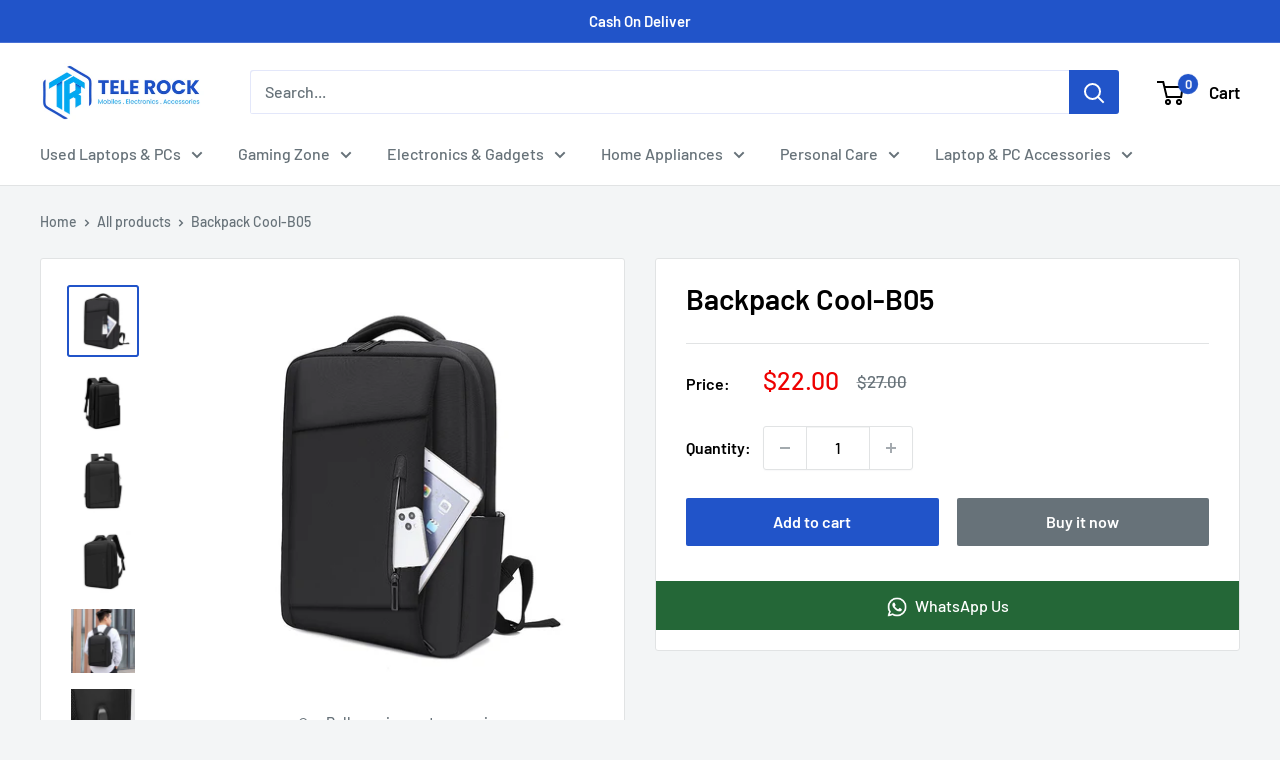

--- FILE ---
content_type: text/html; charset=utf-8
request_url: https://telerock-lb.com/en-lb/products/backpack-cool-b05
body_size: 28143
content:
<!doctype html>

<html class="no-js" lang="en">
  <head>
    <meta charset="utf-8">
    <meta name="viewport" content="width=device-width, initial-scale=1.0, height=device-height, minimum-scale=1.0, maximum-scale=1.0">
    <meta name="theme-color" content="#2154c9"><!-- Google tag (gtag.js) -->
<script async src="https://www.googletagmanager.com/gtag/js?id=AW-11195636303"></script>
<script>
  window.dataLayer = window.dataLayer || [];
  function gtag(){dataLayer.push(arguments);}
  gtag('js', new Date());

  gtag('config', 'AW-11195636303');
</script>


  <!-- Air Reviews Script -->
 

    
    
    
    
  










<script>
  const AIR_REVIEWS = {};
  AIR_REVIEWS.product = {"id":9334282486062,"title":"Backpack Cool-B05","handle":"backpack-cool-b05","description":"\u003cp\u003eElevate your style with our sleek black laptop backpack. Crafted from high-quality, water-resistant Oxford material, this backpack is designed to protect your belongings from the elements. The spacious main compartment is perfect for laptops up to 15.6 inches, while multiple interior and exterior pockets keep your essentials organized. The padded shoulder straps provide comfort during extended wear, making it ideal for daily commutes or travel.\u003c\/p\u003e\n\u003cp\u003e\u003cstrong\u003eSpecifications:\u003c\/strong\u003e\u003c\/p\u003e\n\u003cul\u003e\n\u003cli\u003eColor: Black\u003c\/li\u003e\n\u003cli\u003eSize: 41 cm x 30 cm x 10 cm\u003c\/li\u003e\n\u003cli\u003eMaterial: Oxford fabric\u003c\/li\u003e\n\u003cli\u003eLaptop Size: Up to 15.6 inches\u003c\/li\u003e\n\u003cli\u003eFeatures: Water-resistant, multiple pockets, padded shoulder straps\u003c\/li\u003e\n\u003c\/ul\u003e","published_at":"2024-05-12T08:37:29Z","created_at":"2024-05-12T08:37:29Z","vendor":"TeleRock","type":"","tags":[],"price":2200,"price_min":2200,"price_max":2200,"available":true,"price_varies":false,"compare_at_price":2700,"compare_at_price_min":2700,"compare_at_price_max":2700,"compare_at_price_varies":false,"variants":[{"id":48749728137518,"title":"Default Title","option1":"Default Title","option2":null,"option3":null,"sku":"","requires_shipping":true,"taxable":true,"featured_image":null,"available":true,"name":"Backpack Cool-B05","public_title":null,"options":["Default Title"],"price":2200,"weight":0,"compare_at_price":2700,"inventory_management":"shopify","barcode":"","requires_selling_plan":false,"selling_plan_allocations":[]}],"images":["\/\/telerock-lb.com\/cdn\/shop\/files\/IMG_4780.jpg?v=1715502792","\/\/telerock-lb.com\/cdn\/shop\/files\/IMG_4765.jpg?v=1715502736","\/\/telerock-lb.com\/cdn\/shop\/files\/IMG_4646.jpg?v=1715502740","\/\/telerock-lb.com\/cdn\/shop\/files\/IMG_4648.jpg?v=1715502739","\/\/telerock-lb.com\/cdn\/shop\/files\/IMG_2628.jpg?v=1715502788","\/\/telerock-lb.com\/cdn\/shop\/files\/IMG_4782.jpg?v=1715502791","\/\/telerock-lb.com\/cdn\/shop\/files\/IMG_4778.jpg?v=1715502795","\/\/telerock-lb.com\/cdn\/shop\/files\/IMG_4772.jpg?v=1715502798","\/\/telerock-lb.com\/cdn\/shop\/files\/IMG_4768.jpg?v=1715502800","\/\/telerock-lb.com\/cdn\/shop\/files\/IMG_4789.jpg?v=1715502802","\/\/telerock-lb.com\/cdn\/shop\/files\/IMG_4794.jpg?v=1715502805","\/\/telerock-lb.com\/cdn\/shop\/files\/IMG_4791.jpg?v=1715502809","\/\/telerock-lb.com\/cdn\/shop\/files\/IMG_4795_97b1087d-c949-40a6-a4a2-aabad307708e.jpg?v=1715503079","\/\/telerock-lb.com\/cdn\/shop\/files\/IMG_4779_4f67bfa3-dbe7-4843-a005-2f11ff67daac.jpg?v=1715503091","\/\/telerock-lb.com\/cdn\/shop\/files\/IMG_4783.jpg?v=1715503097"],"featured_image":"\/\/telerock-lb.com\/cdn\/shop\/files\/IMG_4780.jpg?v=1715502792","options":["Title"],"media":[{"alt":null,"id":38221741326638,"position":1,"preview_image":{"aspect_ratio":1.0,"height":800,"width":800,"src":"\/\/telerock-lb.com\/cdn\/shop\/files\/IMG_4780.jpg?v=1715502792"},"aspect_ratio":1.0,"height":800,"media_type":"image","src":"\/\/telerock-lb.com\/cdn\/shop\/files\/IMG_4780.jpg?v=1715502792","width":800},{"alt":null,"id":38221739000110,"position":2,"preview_image":{"aspect_ratio":1.0,"height":800,"width":800,"src":"\/\/telerock-lb.com\/cdn\/shop\/files\/IMG_4765.jpg?v=1715502736"},"aspect_ratio":1.0,"height":800,"media_type":"image","src":"\/\/telerock-lb.com\/cdn\/shop\/files\/IMG_4765.jpg?v=1715502736","width":800},{"alt":null,"id":38221739295022,"position":3,"preview_image":{"aspect_ratio":1.0,"height":800,"width":800,"src":"\/\/telerock-lb.com\/cdn\/shop\/files\/IMG_4646.jpg?v=1715502740"},"aspect_ratio":1.0,"height":800,"media_type":"image","src":"\/\/telerock-lb.com\/cdn\/shop\/files\/IMG_4646.jpg?v=1715502740","width":800},{"alt":null,"id":38221739032878,"position":4,"preview_image":{"aspect_ratio":1.0,"height":800,"width":800,"src":"\/\/telerock-lb.com\/cdn\/shop\/files\/IMG_4648.jpg?v=1715502739"},"aspect_ratio":1.0,"height":800,"media_type":"image","src":"\/\/telerock-lb.com\/cdn\/shop\/files\/IMG_4648.jpg?v=1715502739","width":800},{"alt":null,"id":38221740998958,"position":5,"preview_image":{"aspect_ratio":1.0,"height":800,"width":800,"src":"\/\/telerock-lb.com\/cdn\/shop\/files\/IMG_2628.jpg?v=1715502788"},"aspect_ratio":1.0,"height":800,"media_type":"image","src":"\/\/telerock-lb.com\/cdn\/shop\/files\/IMG_2628.jpg?v=1715502788","width":800},{"alt":null,"id":38221741195566,"position":6,"preview_image":{"aspect_ratio":1.0,"height":800,"width":800,"src":"\/\/telerock-lb.com\/cdn\/shop\/files\/IMG_4782.jpg?v=1715502791"},"aspect_ratio":1.0,"height":800,"media_type":"image","src":"\/\/telerock-lb.com\/cdn\/shop\/files\/IMG_4782.jpg?v=1715502791","width":800},{"alt":null,"id":38221741687086,"position":7,"preview_image":{"aspect_ratio":1.0,"height":800,"width":800,"src":"\/\/telerock-lb.com\/cdn\/shop\/files\/IMG_4778.jpg?v=1715502795"},"aspect_ratio":1.0,"height":800,"media_type":"image","src":"\/\/telerock-lb.com\/cdn\/shop\/files\/IMG_4778.jpg?v=1715502795","width":800},{"alt":null,"id":38221741785390,"position":8,"preview_image":{"aspect_ratio":1.0,"height":800,"width":800,"src":"\/\/telerock-lb.com\/cdn\/shop\/files\/IMG_4772.jpg?v=1715502798"},"aspect_ratio":1.0,"height":800,"media_type":"image","src":"\/\/telerock-lb.com\/cdn\/shop\/files\/IMG_4772.jpg?v=1715502798","width":800},{"alt":null,"id":38221741818158,"position":9,"preview_image":{"aspect_ratio":1.0,"height":800,"width":800,"src":"\/\/telerock-lb.com\/cdn\/shop\/files\/IMG_4768.jpg?v=1715502800"},"aspect_ratio":1.0,"height":800,"media_type":"image","src":"\/\/telerock-lb.com\/cdn\/shop\/files\/IMG_4768.jpg?v=1715502800","width":800},{"alt":null,"id":38221741883694,"position":10,"preview_image":{"aspect_ratio":1.0,"height":800,"width":800,"src":"\/\/telerock-lb.com\/cdn\/shop\/files\/IMG_4789.jpg?v=1715502802"},"aspect_ratio":1.0,"height":800,"media_type":"image","src":"\/\/telerock-lb.com\/cdn\/shop\/files\/IMG_4789.jpg?v=1715502802","width":800},{"alt":null,"id":38221742145838,"position":11,"preview_image":{"aspect_ratio":1.0,"height":800,"width":800,"src":"\/\/telerock-lb.com\/cdn\/shop\/files\/IMG_4794.jpg?v=1715502805"},"aspect_ratio":1.0,"height":800,"media_type":"image","src":"\/\/telerock-lb.com\/cdn\/shop\/files\/IMG_4794.jpg?v=1715502805","width":800},{"alt":null,"id":38221742244142,"position":12,"preview_image":{"aspect_ratio":1.0,"height":800,"width":800,"src":"\/\/telerock-lb.com\/cdn\/shop\/files\/IMG_4791.jpg?v=1715502809"},"aspect_ratio":1.0,"height":800,"media_type":"image","src":"\/\/telerock-lb.com\/cdn\/shop\/files\/IMG_4791.jpg?v=1715502809","width":800},{"alt":null,"id":38221780287790,"position":13,"preview_image":{"aspect_ratio":1.0,"height":800,"width":800,"src":"\/\/telerock-lb.com\/cdn\/shop\/files\/IMG_4795_97b1087d-c949-40a6-a4a2-aabad307708e.jpg?v=1715503079"},"aspect_ratio":1.0,"height":800,"media_type":"image","src":"\/\/telerock-lb.com\/cdn\/shop\/files\/IMG_4795_97b1087d-c949-40a6-a4a2-aabad307708e.jpg?v=1715503079","width":800},{"alt":null,"id":38221780648238,"position":14,"preview_image":{"aspect_ratio":1.0,"height":800,"width":800,"src":"\/\/telerock-lb.com\/cdn\/shop\/files\/IMG_4779_4f67bfa3-dbe7-4843-a005-2f11ff67daac.jpg?v=1715503091"},"aspect_ratio":1.0,"height":800,"media_type":"image","src":"\/\/telerock-lb.com\/cdn\/shop\/files\/IMG_4779_4f67bfa3-dbe7-4843-a005-2f11ff67daac.jpg?v=1715503091","width":800},{"alt":null,"id":38221780943150,"position":15,"preview_image":{"aspect_ratio":1.0,"height":800,"width":800,"src":"\/\/telerock-lb.com\/cdn\/shop\/files\/IMG_4783.jpg?v=1715503097"},"aspect_ratio":1.0,"height":800,"media_type":"image","src":"\/\/telerock-lb.com\/cdn\/shop\/files\/IMG_4783.jpg?v=1715503097","width":800}],"requires_selling_plan":false,"selling_plan_groups":[],"content":"\u003cp\u003eElevate your style with our sleek black laptop backpack. Crafted from high-quality, water-resistant Oxford material, this backpack is designed to protect your belongings from the elements. The spacious main compartment is perfect for laptops up to 15.6 inches, while multiple interior and exterior pockets keep your essentials organized. The padded shoulder straps provide comfort during extended wear, making it ideal for daily commutes or travel.\u003c\/p\u003e\n\u003cp\u003e\u003cstrong\u003eSpecifications:\u003c\/strong\u003e\u003c\/p\u003e\n\u003cul\u003e\n\u003cli\u003eColor: Black\u003c\/li\u003e\n\u003cli\u003eSize: 41 cm x 30 cm x 10 cm\u003c\/li\u003e\n\u003cli\u003eMaterial: Oxford fabric\u003c\/li\u003e\n\u003cli\u003eLaptop Size: Up to 15.6 inches\u003c\/li\u003e\n\u003cli\u003eFeatures: Water-resistant, multiple pockets, padded shoulder straps\u003c\/li\u003e\n\u003c\/ul\u003e"};
  AIR_REVIEWS.template = "product";
  AIR_REVIEWS.collections = [];
  AIR_REVIEWS.collectionsName = [];
  AIR_REVIEWS.customer = {
    id: null,
    email: null,
    first_name: null,
    last_name: null,
    orders: null
  };
  
  AIR_REVIEWS.collections.push(`445839114542`);
  AIR_REVIEWS.collectionsName.push(`Bags`);
  
  AIR_REVIEWS.collections.push(`445839049006`);
  AIR_REVIEWS.collectionsName.push(`Others`);
  
  AIR_REVIEWS.branding = true;
  AIR_REVIEWS.appBlock = true;
  AIR_REVIEWS.shopData = {};
  AIR_REVIEWS.settings = {"reviewBlock":{"twoStarColor":"#E67F22","summaryButton":"Write a review","customPosition":".shopify-payment-button","primaryColor":"#121212","fiveStarColor":"#16A086","preset":0,"oneStarColor":"#E84C3D","threeStarColor":"#F1C40F","buttonTextColor":"#ffffff","inlinePosition":"below-product","customPositionDirection":"after","buttonBorderRadius":4,"summaryHeading":"Customer Review","policy":"By submitting, I acknowledge the Privacy and that my reviews will be publicly posted and shared online","emptyStarColor":"#BFBFBF","customCss":".AirReviews-Blocks__Date {\n    display: none;\n}","backgroundColor":"#EDEDED","requiredName":true,"headingColor":"#000000","submitTextColor":"#ffffff","singleStarColor":"#ffc107","layout":"list","starColorType":"single-color","buttonBackgroundColor":"#16a086","hasPolicy":true,"submitButtonColor":"#166CE1","advancedSetting":true,"fourStarColor":"#27AE61","requiredEmail":false,"secondaryColor":"#383838","font":"Roboto"},"shopDomain":"telerock-7420.myshopify.com","allReviewBlock":{"bgColor":"#ffffff","heading":"All reviews page","hideProductThumbnails":"false","maxReview":"20","onlyMedia":"false","onlyPositive":"false","selectedProduct":"","summaryBgColor":"#f8f8f8","useSimpleSummary":"false"},"createdAt":"2023-05-22T11:46:47.150Z","shopId":"GTlL1tnABYJFXozpys4a","generalSetting":{"sortOption":"sortlarest@feedback","amzReviewerOption":"all_reviews","amzPhotoOption":"all_contents","enableAggregateRating":true,"amzSortOption":"recent","ratingOption":"All positive","photoOption":"all","amzRatingOption":"positive","autoSubmitPublish":"four-five"},"reviewPop":{"minimumRating":"all-reviews","includedPages":"","emptyImageCustom":"","pageShow":[],"excludedPages":"","showOnMobile":true,"emptyImage":"https://imgur.com/uw78kAx.png","showOnDesktop":true,"desktopPosition":"desktop-bottom-left","enabled":false,"mobilePosition":"mobile-bottom-right","customCss":""},"reviewCarouselWidget":{"customPositionHomeDirection":"after","customPositionCatalog":"","showPreview":true,"customPositionProductDirection":"after","carouselHeadingColor":"#000000","carouselMinimumRating":"all-reviews","carouselHeading":"See what our customers said","customPositionProduct":"","customPositionHome":"","enableCarousel":true,"customPositionCatalogDirection":"after"},"reviewWidget":{"customPositionCatalog":"","floatBtnIconCustom":"","showPreview":false,"enableStarRating":true,"showCatalogPage":true,"customPositionCatalogDirection":"after","showOnMobile":false,"previewType":"star-rating-settings","showProductPage":true,"desktopPosition":"desktop-right","floatBtnBgColor":"#000000","hideNoStarRating":false,"minimumRating":"all-reviews","floatButtonLabel":"Our Reviews","customPositionProductDirection":"after","floatBtnIcon":"https://imgur.com/ttZVtaG.png","customPositionProduct":"","showOnDesktop":false,"floatBtnTextColor":"#FFFFFF","mobilePosition":"mobile-left","showOnProductList":true,"showProductPageBlock":true},"allReviewsPage":[{"images":[],"variants":[],"firstName":"José Gabriel Campos Camacho ","lastName":"","rate":5,"content":"Suena muy bueno pero no tienes es Caneo o aplicaciones para graduar su volumen","first_name":"José Gabriel Campos Camacho ","shopDomain":"telerock-7420.myshopify.com","products":[{"image":"https://cdn.shopify.com/s/files/1/0744/1432/6062/files/2516-large_default.jpg?v=1684154646","productLink":"https://telerock-7420.myshopify.com/products/infinix-xe22-earbuds","title":"Infinix XE22 Earbuds"}],"productIds":[8322984771886],"verifyBuyer":false,"countryCode":"VE","helpful":0,"notHelpful":0,"hasImages":false,"verified":false,"source":"Writed by customer","pinned":false,"isFeatured":false,"status":"approved","createdAt":"2024-11-08T02:48:48.028Z","id":"uATnxaOPN3WJm4arfpMC","isProductExists":true,"statusBeforeTrash":"disapproved","product":{"image":"https://cdn.shopify.com/s/files/1/0744/1432/6062/files/2516-large_default.jpg?v=1684154646","productLink":"https://telerock-7420.myshopify.com/products/infinix-xe22-earbuds","title":"Infinix XE22 Earbuds"},"productId":8322984771886},{"lastName":"","images":["https://firebasestorage.googleapis.com/v0/b/air-reviews.appspot.com/o/submitReview%2FGTlL1tnABYJFXozpys4a%2F1684757386303_IMG_20230522_150934_322.jpg?alt=media&token=129d3871-320f-4ef5-8344-5d7792b59242"],"notHelpful":0,"source":"Writed by customer","content":"Very high quality 💥💥","products":[{"image":"https://cdn.shopify.com/s/files/1/0744/1432/6062/files/139726.jpg?v=1684505059","productLink":"https://telerock-7420.myshopify.com/products/earbuds-max-high-quality","title":"Earbuds Max High Quality"}],"firstName":"Edgrad saade","createdAt":"2023-05-22T12:11:07.598Z","rate":5,"productIds":[8331763351854],"hasImages":true,"helpful":0,"status":"approved","pinned":false,"isFeatured":false,"id":"fCEmfjYVYldq3oJyUJau","isProductExists":true,"statusBeforeTrash":"disapproved","product":{"image":"https://cdn.shopify.com/s/files/1/0744/1432/6062/files/139726.jpg?v=1684505059","productLink":"https://telerock-7420.myshopify.com/products/earbuds-max-high-quality","title":"Earbuds Max High Quality"},"productId":8331763351854}],"popReviews":[{"images":[],"variants":[],"firstName":"José Gabriel Campos Camacho ","lastName":"","rate":5,"content":"Suena muy bueno pero no tienes es Caneo o aplicaciones para graduar su volumen","first_name":"José Gabriel Campos Camacho ","shopDomain":"telerock-7420.myshopify.com","products":[{"image":"https://cdn.shopify.com/s/files/1/0744/1432/6062/files/2516-large_default.jpg?v=1684154646","productLink":"https://telerock-7420.myshopify.com/products/infinix-xe22-earbuds","title":"Infinix XE22 Earbuds"}],"productIds":[8322984771886],"verifyBuyer":false,"countryCode":"VE","helpful":0,"notHelpful":0,"hasImages":false,"verified":false,"source":"Writed by customer","pinned":false,"isFeatured":false,"status":"approved","createdAt":"2024-11-08T02:48:48.028Z","id":"uATnxaOPN3WJm4arfpMC","isProductExists":true,"statusBeforeTrash":"disapproved","product":{"image":"https://cdn.shopify.com/s/files/1/0744/1432/6062/files/2516-large_default.jpg?v=1684154646","productLink":"https://telerock-7420.myshopify.com/products/infinix-xe22-earbuds","title":"Infinix XE22 Earbuds"},"productId":8322984771886},{"lastName":"","images":["https://firebasestorage.googleapis.com/v0/b/air-reviews.appspot.com/o/submitReview%2FGTlL1tnABYJFXozpys4a%2F1684757386303_IMG_20230522_150934_322.jpg?alt=media&token=129d3871-320f-4ef5-8344-5d7792b59242"],"notHelpful":0,"source":"Writed by customer","content":"Very high quality 💥💥","products":[{"image":"https://cdn.shopify.com/s/files/1/0744/1432/6062/files/139726.jpg?v=1684505059","productLink":"https://telerock-7420.myshopify.com/products/earbuds-max-high-quality","title":"Earbuds Max High Quality"}],"firstName":"Edgrad saade","createdAt":"2023-05-22T12:11:07.598Z","rate":5,"productIds":[8331763351854],"hasImages":true,"helpful":0,"status":"approved","pinned":false,"isFeatured":false,"id":"fCEmfjYVYldq3oJyUJau","isProductExists":true,"statusBeforeTrash":"disapproved","product":{"image":"https://cdn.shopify.com/s/files/1/0744/1432/6062/files/139726.jpg?v=1684505059","productLink":"https://telerock-7420.myshopify.com/products/earbuds-max-high-quality","title":"Earbuds Max High Quality"},"productId":8331763351854}],"carouselReviews":[{"images":[],"variants":[],"firstName":"José Gabriel Campos Camacho ","lastName":"","rate":5,"content":"Suena muy bueno pero no tienes es Caneo o aplicaciones para graduar su volumen","first_name":"José Gabriel Campos Camacho ","shopDomain":"telerock-7420.myshopify.com","products":[{"image":"https://cdn.shopify.com/s/files/1/0744/1432/6062/files/2516-large_default.jpg?v=1684154646","productLink":"https://telerock-7420.myshopify.com/products/infinix-xe22-earbuds","title":"Infinix XE22 Earbuds"}],"productIds":[8322984771886],"verifyBuyer":false,"countryCode":"VE","helpful":0,"notHelpful":0,"hasImages":false,"verified":false,"source":"Writed by customer","pinned":false,"isFeatured":false,"status":"approved","createdAt":"2024-11-08T02:48:48.028Z","id":"uATnxaOPN3WJm4arfpMC","isProductExists":true,"statusBeforeTrash":"disapproved","product":{"image":"https://cdn.shopify.com/s/files/1/0744/1432/6062/files/2516-large_default.jpg?v=1684154646","productLink":"https://telerock-7420.myshopify.com/products/infinix-xe22-earbuds","title":"Infinix XE22 Earbuds"},"productId":8322984771886},{"lastName":"","images":["https://firebasestorage.googleapis.com/v0/b/air-reviews.appspot.com/o/submitReview%2FGTlL1tnABYJFXozpys4a%2F1684757386303_IMG_20230522_150934_322.jpg?alt=media&token=129d3871-320f-4ef5-8344-5d7792b59242"],"notHelpful":0,"source":"Writed by customer","content":"Very high quality 💥💥","products":[{"image":"https://cdn.shopify.com/s/files/1/0744/1432/6062/files/139726.jpg?v=1684505059","productLink":"https://telerock-7420.myshopify.com/products/earbuds-max-high-quality","title":"Earbuds Max High Quality"}],"firstName":"Edgrad saade","createdAt":"2023-05-22T12:11:07.598Z","rate":5,"productIds":[8331763351854],"hasImages":true,"helpful":0,"status":"approved","pinned":false,"isFeatured":false,"id":"fCEmfjYVYldq3oJyUJau","isProductExists":true,"statusBeforeTrash":"disapproved","product":{"image":"https://cdn.shopify.com/s/files/1/0744/1432/6062/files/139726.jpg?v=1684505059","productLink":"https://telerock-7420.myshopify.com/products/earbuds-max-high-quality","title":"Earbuds Max High Quality"},"productId":8331763351854}],"submitForm":{"isUseDynamicQuestion":false},"hasNextAllReviewsPage":false};
  AIR_REVIEWS.hasStorefrontToken = {};
  AIR_REVIEWS.translations = {"review":"review","reviews":"reviews","See more":"See more","See less":"See less","Recent":"Recent","Highest":"Highest","Lowest":"Lowest","Load more":"Load more","No reviews yet":"No reviews yet","How do you like this item?":"How do you like this item?","Excellent":"Excellent","Good":"Good","Medium":"Medium","Poor":"Poor","Very Bad":"Very Bad","Share your thoughts":"Share your thoughts","Write your feedback":"Write your feedback","Your Information":"Your Information","Your Name":"Your Name","Email":"Email","This is a required field":"This is a required field","Send":"Send","You have reached the file upload limit":"You have reached the file upload limit","Email field is invalid":"Email field is invalid","Review with image":"Review with image","Our Reviews":"Our Reviews","5MB Limit":"5MB Limit","Be the first to write a review":"Be the first to write a review","Submit":"Submit","Submitted":"Submitted","Click to review":"Click to review","Tap to review":"Tap to review","Name":"Name","Thank you for your feedback":"Thank you for your feedback","Invalid file type":"Invalid file type","accepted file types: .gif, .jpg, .png.":"accepted file types: .gif, .jpg, .png.","Invalid file size":"Invalid file size","image size should not be more than 5MB.":"image size should not be more than 5MB.","Your Email":"Your Email","Next":"Next"};
  AIR_REVIEWS.productReview = false;
  AIR_REVIEWS.shopLogo = null;
  AIR_REVIEWS.translationSettings = {};
  AIR_REVIEWS.customerAccountUrl = "/en-lb/account/login";
</script>

  <!-- /Air Reviews Script -->

<title>Backpack Cool-B05
</title><meta name="description" content="Elevate your style with our sleek black laptop backpack. Crafted from high-quality, water-resistant Oxford material, this backpack is designed to protect your belongings from the elements. The spacious main compartment is perfect for laptops up to 15.6 inches, while multiple interior and exterior pockets keep your esse"><link rel="canonical" href="https://telerock-lb.com/en-lb/products/backpack-cool-b05"><link rel="shortcut icon" href="//telerock-lb.com/cdn/shop/files/Untitled-3_f509e953-7278-489f-89ea-01c34c5adf03_96x96.png?v=1748621022" type="image/png"><link rel="preload" as="style" href="//telerock-lb.com/cdn/shop/t/23/assets/theme.css?v=135474516127226788341748619437">
    <link rel="preload" as="script" href="//telerock-lb.com/cdn/shop/t/23/assets/theme.js?v=113682921400883646911748619437">
    <link rel="preconnect" href="https://cdn.shopify.com">
    <link rel="preconnect" href="https://fonts.shopifycdn.com">
    <link rel="dns-prefetch" href="https://productreviews.shopifycdn.com">
    <link rel="dns-prefetch" href="https://ajax.googleapis.com">
    <link rel="dns-prefetch" href="https://maps.googleapis.com">
    <link rel="dns-prefetch" href="https://maps.gstatic.com">

    <meta property="og:type" content="product">
  <meta property="og:title" content="Backpack Cool-B05"><meta property="og:image" content="http://telerock-lb.com/cdn/shop/files/IMG_4780.jpg?v=1715502792">
    <meta property="og:image:secure_url" content="https://telerock-lb.com/cdn/shop/files/IMG_4780.jpg?v=1715502792">
    <meta property="og:image:width" content="800">
    <meta property="og:image:height" content="800"><meta property="product:price:amount" content="22.00">
  <meta property="product:price:currency" content="USD"><meta property="og:description" content="Elevate your style with our sleek black laptop backpack. Crafted from high-quality, water-resistant Oxford material, this backpack is designed to protect your belongings from the elements. The spacious main compartment is perfect for laptops up to 15.6 inches, while multiple interior and exterior pockets keep your esse"><meta property="og:url" content="https://telerock-lb.com/en-lb/products/backpack-cool-b05">
<meta property="og:site_name" content="TeleRock"><meta name="twitter:card" content="summary"><meta name="twitter:title" content="Backpack Cool-B05">
  <meta name="twitter:description" content="Elevate your style with our sleek black laptop backpack. Crafted from high-quality, water-resistant Oxford material, this backpack is designed to protect your belongings from the elements. The spacious main compartment is perfect for laptops up to 15.6 inches, while multiple interior and exterior pockets keep your essentials organized. The padded shoulder straps provide comfort during extended wear, making it ideal for daily commutes or travel.
Specifications:

Color: Black
Size: 41 cm x 30 cm x 10 cm
Material: Oxford fabric
Laptop Size: Up to 15.6 inches
Features: Water-resistant, multiple pockets, padded shoulder straps
">
  <meta name="twitter:image" content="https://telerock-lb.com/cdn/shop/files/IMG_4780_600x600_crop_center.jpg?v=1715502792">
    <link rel="preload" href="//telerock-lb.com/cdn/fonts/barlow/barlow_n6.329f582a81f63f125e63c20a5a80ae9477df68e1.woff2" as="font" type="font/woff2" crossorigin><link rel="preload" href="//telerock-lb.com/cdn/fonts/barlow/barlow_n5.a193a1990790eba0cc5cca569d23799830e90f07.woff2" as="font" type="font/woff2" crossorigin><style>
  @font-face {
  font-family: Barlow;
  font-weight: 600;
  font-style: normal;
  font-display: swap;
  src: url("//telerock-lb.com/cdn/fonts/barlow/barlow_n6.329f582a81f63f125e63c20a5a80ae9477df68e1.woff2") format("woff2"),
       url("//telerock-lb.com/cdn/fonts/barlow/barlow_n6.0163402e36247bcb8b02716880d0b39568412e9e.woff") format("woff");
}

  @font-face {
  font-family: Barlow;
  font-weight: 500;
  font-style: normal;
  font-display: swap;
  src: url("//telerock-lb.com/cdn/fonts/barlow/barlow_n5.a193a1990790eba0cc5cca569d23799830e90f07.woff2") format("woff2"),
       url("//telerock-lb.com/cdn/fonts/barlow/barlow_n5.ae31c82169b1dc0715609b8cc6a610b917808358.woff") format("woff");
}

@font-face {
  font-family: Barlow;
  font-weight: 600;
  font-style: normal;
  font-display: swap;
  src: url("//telerock-lb.com/cdn/fonts/barlow/barlow_n6.329f582a81f63f125e63c20a5a80ae9477df68e1.woff2") format("woff2"),
       url("//telerock-lb.com/cdn/fonts/barlow/barlow_n6.0163402e36247bcb8b02716880d0b39568412e9e.woff") format("woff");
}

@font-face {
  font-family: Barlow;
  font-weight: 600;
  font-style: italic;
  font-display: swap;
  src: url("//telerock-lb.com/cdn/fonts/barlow/barlow_i6.5a22bd20fb27bad4d7674cc6e666fb9c77d813bb.woff2") format("woff2"),
       url("//telerock-lb.com/cdn/fonts/barlow/barlow_i6.1c8787fcb59f3add01a87f21b38c7ef797e3b3a1.woff") format("woff");
}


  @font-face {
  font-family: Barlow;
  font-weight: 700;
  font-style: normal;
  font-display: swap;
  src: url("//telerock-lb.com/cdn/fonts/barlow/barlow_n7.691d1d11f150e857dcbc1c10ef03d825bc378d81.woff2") format("woff2"),
       url("//telerock-lb.com/cdn/fonts/barlow/barlow_n7.4fdbb1cb7da0e2c2f88492243ffa2b4f91924840.woff") format("woff");
}

  @font-face {
  font-family: Barlow;
  font-weight: 500;
  font-style: italic;
  font-display: swap;
  src: url("//telerock-lb.com/cdn/fonts/barlow/barlow_i5.714d58286997b65cd479af615cfa9bb0a117a573.woff2") format("woff2"),
       url("//telerock-lb.com/cdn/fonts/barlow/barlow_i5.0120f77e6447d3b5df4bbec8ad8c2d029d87fb21.woff") format("woff");
}

  @font-face {
  font-family: Barlow;
  font-weight: 700;
  font-style: italic;
  font-display: swap;
  src: url("//telerock-lb.com/cdn/fonts/barlow/barlow_i7.50e19d6cc2ba5146fa437a5a7443c76d5d730103.woff2") format("woff2"),
       url("//telerock-lb.com/cdn/fonts/barlow/barlow_i7.47e9f98f1b094d912e6fd631cc3fe93d9f40964f.woff") format("woff");
}


  :root {
    --default-text-font-size : 15px;
    --base-text-font-size    : 16px;
    --heading-font-family    : Barlow, sans-serif;
    --heading-font-weight    : 600;
    --heading-font-style     : normal;
    --text-font-family       : Barlow, sans-serif;
    --text-font-weight       : 500;
    --text-font-style        : normal;
    --text-font-bolder-weight: 600;
    --text-link-decoration   : underline;

    --text-color               : #677279;
    --text-color-rgb           : 103, 114, 121;
    --heading-color            : #000000;
    --border-color             : #e1e3e4;
    --border-color-rgb         : 225, 227, 228;
    --form-border-color        : #d4d6d8;
    --accent-color             : #2154c9;
    --accent-color-rgb         : 33, 84, 201;
    --link-color               : #2154c9;
    --link-color-hover         : #163987;
    --background               : #f3f5f6;
    --secondary-background     : #ffffff;
    --secondary-background-rgb : 255, 255, 255;
    --accent-background        : rgba(33, 84, 201, 0.08);

    --input-background: #ffffff;

    --error-color       : #ff0000;
    --error-background  : rgba(255, 0, 0, 0.07);
    --success-color     : #00aa00;
    --success-background: rgba(0, 170, 0, 0.11);

    --primary-button-background      : #2154c9;
    --primary-button-background-rgb  : 33, 84, 201;
    --primary-button-text-color      : #ffffff;
    --secondary-button-background    : #677279;
    --secondary-button-background-rgb: 103, 114, 121;
    --secondary-button-text-color    : #ffffff;

    --header-background      : #ffffff;
    --header-text-color      : #000000;
    --header-light-text-color: #a3afef;
    --header-border-color    : rgba(163, 175, 239, 0.3);
    --header-accent-color    : #2154c9;

    --footer-background-color:    #f3f5f6;
    --footer-heading-text-color:  #2154c9;
    --footer-body-text-color:     #677279;
    --footer-body-text-color-rgb: 103, 114, 121;
    --footer-accent-color:        #2154c9;
    --footer-accent-color-rgb:    33, 84, 201;
    --footer-border:              1px solid var(--border-color);
    
    --flickity-arrow-color: #abb1b4;--product-on-sale-accent           : #ee0000;
    --product-on-sale-accent-rgb       : 238, 0, 0;
    --product-on-sale-color            : #ffffff;
    --product-in-stock-color           : #008a00;
    --product-low-stock-color          : #ee0000;
    --product-sold-out-color           : #8a9297;
    --product-custom-label-1-background: #008a00;
    --product-custom-label-1-color     : #ffffff;
    --product-custom-label-2-background: #00a500;
    --product-custom-label-2-color     : #ffffff;
    --product-review-star-color        : #ffbd00;

    --mobile-container-gutter : 20px;
    --desktop-container-gutter: 40px;

    /* Shopify related variables */
    --payment-terms-background-color: #f3f5f6;
  }
</style>

<script>
  // IE11 does not have support for CSS variables, so we have to polyfill them
  if (!(((window || {}).CSS || {}).supports && window.CSS.supports('(--a: 0)'))) {
    const script = document.createElement('script');
    script.type = 'text/javascript';
    script.src = 'https://cdn.jsdelivr.net/npm/css-vars-ponyfill@2';
    script.onload = function() {
      cssVars({});
    };

    document.getElementsByTagName('head')[0].appendChild(script);
  }
</script>


    

  <!-- Avada Email Marketing Script -->
 

<script>window.AVADA_EM_POPUP_CACHE = 1684773825467;window.AVADA_EM_PUSH_CACHE = 1684773758117;</script>








        <script>
            const date = new Date();
            window.AVADA_EM = window.AVADA_EM || {};
            window.AVADA_EM.template = "product";
            window.AVADA_EM.shopId = 'ZLrerFNCvxm5JhS7F62N';
            window.AVADA_EM.disablePopupScript = true;
            window.AVADA_EM.disableTrackingScript = true;
            window.AVADA_EM.disablePushScript = true;
            const params = new URL(document.location).searchParams;
            if (params.get('_avde') && params.get('redirectUrl')) {
              window.location.replace(params.get('redirectUrl'));
            }
            window.AVADA_EM.isTrackingEnabled = true;
            window.AVADA_EM.cart = {"note":null,"attributes":{},"original_total_price":0,"total_price":0,"total_discount":0,"total_weight":0.0,"item_count":0,"items":[],"requires_shipping":false,"currency":"USD","items_subtotal_price":0,"cart_level_discount_applications":[],"checkout_charge_amount":0};
        </script>
  <!-- /Avada Email Marketing Script -->

<script>window.performance && window.performance.mark && window.performance.mark('shopify.content_for_header.start');</script><meta id="shopify-digital-wallet" name="shopify-digital-wallet" content="/74414326062/digital_wallets/dialog">
<link rel="alternate" hreflang="x-default" href="https://telerock-lb.com/products/backpack-cool-b05">
<link rel="alternate" hreflang="en" href="https://telerock-lb.com/products/backpack-cool-b05">
<link rel="alternate" hreflang="en-LB" href="https://telerock-lb.com/en-lb/products/backpack-cool-b05">
<link rel="alternate" type="application/json+oembed" href="https://telerock-lb.com/en-lb/products/backpack-cool-b05.oembed">
<script async="async" src="/checkouts/internal/preloads.js?locale=en-LB"></script>
<script id="shopify-features" type="application/json">{"accessToken":"ccc55b89c17f3e6c91f8b865914ef6f4","betas":["rich-media-storefront-analytics"],"domain":"telerock-lb.com","predictiveSearch":true,"shopId":74414326062,"locale":"en"}</script>
<script>var Shopify = Shopify || {};
Shopify.shop = "telerock-7420.myshopify.com";
Shopify.locale = "en";
Shopify.currency = {"active":"USD","rate":"1.0"};
Shopify.country = "LB";
Shopify.theme = {"name":"Copy of Warehouse lastest os2 1","id":178311069998,"schema_name":"Warehouse","schema_version":"2.6.2","theme_store_id":null,"role":"main"};
Shopify.theme.handle = "null";
Shopify.theme.style = {"id":null,"handle":null};
Shopify.cdnHost = "telerock-lb.com/cdn";
Shopify.routes = Shopify.routes || {};
Shopify.routes.root = "/en-lb/";</script>
<script type="module">!function(o){(o.Shopify=o.Shopify||{}).modules=!0}(window);</script>
<script>!function(o){function n(){var o=[];function n(){o.push(Array.prototype.slice.apply(arguments))}return n.q=o,n}var t=o.Shopify=o.Shopify||{};t.loadFeatures=n(),t.autoloadFeatures=n()}(window);</script>
<script id="shop-js-analytics" type="application/json">{"pageType":"product"}</script>
<script defer="defer" async type="module" src="//telerock-lb.com/cdn/shopifycloud/shop-js/modules/v2/client.init-shop-cart-sync_C5BV16lS.en.esm.js"></script>
<script defer="defer" async type="module" src="//telerock-lb.com/cdn/shopifycloud/shop-js/modules/v2/chunk.common_CygWptCX.esm.js"></script>
<script type="module">
  await import("//telerock-lb.com/cdn/shopifycloud/shop-js/modules/v2/client.init-shop-cart-sync_C5BV16lS.en.esm.js");
await import("//telerock-lb.com/cdn/shopifycloud/shop-js/modules/v2/chunk.common_CygWptCX.esm.js");

  window.Shopify.SignInWithShop?.initShopCartSync?.({"fedCMEnabled":true,"windoidEnabled":true});

</script>
<script id="__st">var __st={"a":74414326062,"offset":0,"reqid":"504359f3-fd37-4c3f-b346-046ee3df0db8-1768761588","pageurl":"telerock-lb.com\/en-lb\/products\/backpack-cool-b05","u":"241c3ff6e203","p":"product","rtyp":"product","rid":9334282486062};</script>
<script>window.ShopifyPaypalV4VisibilityTracking = true;</script>
<script id="captcha-bootstrap">!function(){'use strict';const t='contact',e='account',n='new_comment',o=[[t,t],['blogs',n],['comments',n],[t,'customer']],c=[[e,'customer_login'],[e,'guest_login'],[e,'recover_customer_password'],[e,'create_customer']],r=t=>t.map((([t,e])=>`form[action*='/${t}']:not([data-nocaptcha='true']) input[name='form_type'][value='${e}']`)).join(','),a=t=>()=>t?[...document.querySelectorAll(t)].map((t=>t.form)):[];function s(){const t=[...o],e=r(t);return a(e)}const i='password',u='form_key',d=['recaptcha-v3-token','g-recaptcha-response','h-captcha-response',i],f=()=>{try{return window.sessionStorage}catch{return}},m='__shopify_v',_=t=>t.elements[u];function p(t,e,n=!1){try{const o=window.sessionStorage,c=JSON.parse(o.getItem(e)),{data:r}=function(t){const{data:e,action:n}=t;return t[m]||n?{data:e,action:n}:{data:t,action:n}}(c);for(const[e,n]of Object.entries(r))t.elements[e]&&(t.elements[e].value=n);n&&o.removeItem(e)}catch(o){console.error('form repopulation failed',{error:o})}}const l='form_type',E='cptcha';function T(t){t.dataset[E]=!0}const w=window,h=w.document,L='Shopify',v='ce_forms',y='captcha';let A=!1;((t,e)=>{const n=(g='f06e6c50-85a8-45c8-87d0-21a2b65856fe',I='https://cdn.shopify.com/shopifycloud/storefront-forms-hcaptcha/ce_storefront_forms_captcha_hcaptcha.v1.5.2.iife.js',D={infoText:'Protected by hCaptcha',privacyText:'Privacy',termsText:'Terms'},(t,e,n)=>{const o=w[L][v],c=o.bindForm;if(c)return c(t,g,e,D).then(n);var r;o.q.push([[t,g,e,D],n]),r=I,A||(h.body.append(Object.assign(h.createElement('script'),{id:'captcha-provider',async:!0,src:r})),A=!0)});var g,I,D;w[L]=w[L]||{},w[L][v]=w[L][v]||{},w[L][v].q=[],w[L][y]=w[L][y]||{},w[L][y].protect=function(t,e){n(t,void 0,e),T(t)},Object.freeze(w[L][y]),function(t,e,n,w,h,L){const[v,y,A,g]=function(t,e,n){const i=e?o:[],u=t?c:[],d=[...i,...u],f=r(d),m=r(i),_=r(d.filter((([t,e])=>n.includes(e))));return[a(f),a(m),a(_),s()]}(w,h,L),I=t=>{const e=t.target;return e instanceof HTMLFormElement?e:e&&e.form},D=t=>v().includes(t);t.addEventListener('submit',(t=>{const e=I(t);if(!e)return;const n=D(e)&&!e.dataset.hcaptchaBound&&!e.dataset.recaptchaBound,o=_(e),c=g().includes(e)&&(!o||!o.value);(n||c)&&t.preventDefault(),c&&!n&&(function(t){try{if(!f())return;!function(t){const e=f();if(!e)return;const n=_(t);if(!n)return;const o=n.value;o&&e.removeItem(o)}(t);const e=Array.from(Array(32),(()=>Math.random().toString(36)[2])).join('');!function(t,e){_(t)||t.append(Object.assign(document.createElement('input'),{type:'hidden',name:u})),t.elements[u].value=e}(t,e),function(t,e){const n=f();if(!n)return;const o=[...t.querySelectorAll(`input[type='${i}']`)].map((({name:t})=>t)),c=[...d,...o],r={};for(const[a,s]of new FormData(t).entries())c.includes(a)||(r[a]=s);n.setItem(e,JSON.stringify({[m]:1,action:t.action,data:r}))}(t,e)}catch(e){console.error('failed to persist form',e)}}(e),e.submit())}));const S=(t,e)=>{t&&!t.dataset[E]&&(n(t,e.some((e=>e===t))),T(t))};for(const o of['focusin','change'])t.addEventListener(o,(t=>{const e=I(t);D(e)&&S(e,y())}));const B=e.get('form_key'),M=e.get(l),P=B&&M;t.addEventListener('DOMContentLoaded',(()=>{const t=y();if(P)for(const e of t)e.elements[l].value===M&&p(e,B);[...new Set([...A(),...v().filter((t=>'true'===t.dataset.shopifyCaptcha))])].forEach((e=>S(e,t)))}))}(h,new URLSearchParams(w.location.search),n,t,e,['guest_login'])})(!0,!0)}();</script>
<script integrity="sha256-4kQ18oKyAcykRKYeNunJcIwy7WH5gtpwJnB7kiuLZ1E=" data-source-attribution="shopify.loadfeatures" defer="defer" src="//telerock-lb.com/cdn/shopifycloud/storefront/assets/storefront/load_feature-a0a9edcb.js" crossorigin="anonymous"></script>
<script data-source-attribution="shopify.dynamic_checkout.dynamic.init">var Shopify=Shopify||{};Shopify.PaymentButton=Shopify.PaymentButton||{isStorefrontPortableWallets:!0,init:function(){window.Shopify.PaymentButton.init=function(){};var t=document.createElement("script");t.src="https://telerock-lb.com/cdn/shopifycloud/portable-wallets/latest/portable-wallets.en.js",t.type="module",document.head.appendChild(t)}};
</script>
<script data-source-attribution="shopify.dynamic_checkout.buyer_consent">
  function portableWalletsHideBuyerConsent(e){var t=document.getElementById("shopify-buyer-consent"),n=document.getElementById("shopify-subscription-policy-button");t&&n&&(t.classList.add("hidden"),t.setAttribute("aria-hidden","true"),n.removeEventListener("click",e))}function portableWalletsShowBuyerConsent(e){var t=document.getElementById("shopify-buyer-consent"),n=document.getElementById("shopify-subscription-policy-button");t&&n&&(t.classList.remove("hidden"),t.removeAttribute("aria-hidden"),n.addEventListener("click",e))}window.Shopify?.PaymentButton&&(window.Shopify.PaymentButton.hideBuyerConsent=portableWalletsHideBuyerConsent,window.Shopify.PaymentButton.showBuyerConsent=portableWalletsShowBuyerConsent);
</script>
<script>
  function portableWalletsCleanup(e){e&&e.src&&console.error("Failed to load portable wallets script "+e.src);var t=document.querySelectorAll("shopify-accelerated-checkout .shopify-payment-button__skeleton, shopify-accelerated-checkout-cart .wallet-cart-button__skeleton"),e=document.getElementById("shopify-buyer-consent");for(let e=0;e<t.length;e++)t[e].remove();e&&e.remove()}function portableWalletsNotLoadedAsModule(e){e instanceof ErrorEvent&&"string"==typeof e.message&&e.message.includes("import.meta")&&"string"==typeof e.filename&&e.filename.includes("portable-wallets")&&(window.removeEventListener("error",portableWalletsNotLoadedAsModule),window.Shopify.PaymentButton.failedToLoad=e,"loading"===document.readyState?document.addEventListener("DOMContentLoaded",window.Shopify.PaymentButton.init):window.Shopify.PaymentButton.init())}window.addEventListener("error",portableWalletsNotLoadedAsModule);
</script>

<script type="module" src="https://telerock-lb.com/cdn/shopifycloud/portable-wallets/latest/portable-wallets.en.js" onError="portableWalletsCleanup(this)" crossorigin="anonymous"></script>
<script nomodule>
  document.addEventListener("DOMContentLoaded", portableWalletsCleanup);
</script>

<link id="shopify-accelerated-checkout-styles" rel="stylesheet" media="screen" href="https://telerock-lb.com/cdn/shopifycloud/portable-wallets/latest/accelerated-checkout-backwards-compat.css" crossorigin="anonymous">
<style id="shopify-accelerated-checkout-cart">
        #shopify-buyer-consent {
  margin-top: 1em;
  display: inline-block;
  width: 100%;
}

#shopify-buyer-consent.hidden {
  display: none;
}

#shopify-subscription-policy-button {
  background: none;
  border: none;
  padding: 0;
  text-decoration: underline;
  font-size: inherit;
  cursor: pointer;
}

#shopify-subscription-policy-button::before {
  box-shadow: none;
}

      </style>

<script>window.performance && window.performance.mark && window.performance.mark('shopify.content_for_header.end');</script>

    <link rel="stylesheet" href="//telerock-lb.com/cdn/shop/t/23/assets/theme.css?v=135474516127226788341748619437">

    
  <script type="application/ld+json">
  {
    "@context": "http://schema.org",
    "@type": "Product",
    "offers": [{
          "@type": "Offer",
          "name": "Default Title",
          "availability":"https://schema.org/InStock",
          "price": 22.0,
          "priceCurrency": "USD",
          "priceValidUntil": "2026-01-28","url": "/en-lb/products/backpack-cool-b05?variant=48749728137518"
        }
],
    "brand": {
      "name": "TeleRock"
    },
    "name": "Backpack Cool-B05",
    "description": "Elevate your style with our sleek black laptop backpack. Crafted from high-quality, water-resistant Oxford material, this backpack is designed to protect your belongings from the elements. The spacious main compartment is perfect for laptops up to 15.6 inches, while multiple interior and exterior pockets keep your essentials organized. The padded shoulder straps provide comfort during extended wear, making it ideal for daily commutes or travel.\nSpecifications:\n\nColor: Black\nSize: 41 cm x 30 cm x 10 cm\nMaterial: Oxford fabric\nLaptop Size: Up to 15.6 inches\nFeatures: Water-resistant, multiple pockets, padded shoulder straps\n",
    "category": "",
    "url": "/en-lb/products/backpack-cool-b05",
    "sku": "",
    "image": {
      "@type": "ImageObject",
      "url": "https://telerock-lb.com/cdn/shop/files/IMG_4780_1024x.jpg?v=1715502792",
      "image": "https://telerock-lb.com/cdn/shop/files/IMG_4780_1024x.jpg?v=1715502792",
      "name": "Backpack Cool-B05",
      "width": "1024",
      "height": "1024"
    }
  }
  </script>



  <script type="application/ld+json">
  {
    "@context": "http://schema.org",
    "@type": "BreadcrumbList",
  "itemListElement": [{
      "@type": "ListItem",
      "position": 1,
      "name": "Home",
      "item": "https://telerock-lb.com"
    },{
          "@type": "ListItem",
          "position": 2,
          "name": "Backpack Cool-B05",
          "item": "https://telerock-lb.com/en-lb/products/backpack-cool-b05"
        }]
  }
  </script>


    <script>
      // This allows to expose several variables to the global scope, to be used in scripts
      window.theme = {
        pageType: "product",
        cartCount: 0,
        moneyFormat: "${{amount}}",
        moneyWithCurrencyFormat: "${{amount}} USD",
        currencyCodeEnabled: false,
        showDiscount: false,
        discountMode: "saving",
        searchMode: "product",
        searchUnavailableProducts: "hide",
        cartType: "drawer"
      };

      window.routes = {
        rootUrl: "\/en-lb",
        rootUrlWithoutSlash: "\/en-lb",
        cartUrl: "\/en-lb\/cart",
        cartAddUrl: "\/en-lb\/cart\/add",
        cartChangeUrl: "\/en-lb\/cart\/change",
        searchUrl: "\/en-lb\/search",
        productRecommendationsUrl: "\/en-lb\/recommendations\/products"
      };

      window.languages = {
        productRegularPrice: "Regular price",
        productSalePrice: "Sale price",
        collectionOnSaleLabel: "Save {{savings}}",
        productFormUnavailable: "Unavailable",
        productFormAddToCart: "Add to cart",
        productFormSoldOut: "Sold out",
        productAdded: "Product has been added to your cart",
        productAddedShort: "Added!",
        shippingEstimatorNoResults: "No shipping could be found for your address.",
        shippingEstimatorOneResult: "There is one shipping rate for your address:",
        shippingEstimatorMultipleResults: "There are {{count}} shipping rates for your address:",
        shippingEstimatorErrors: "There are some errors:"
      };

      window.lazySizesConfig = {
        loadHidden: false,
        hFac: 0.8,
        expFactor: 3,
        customMedia: {
          '--phone': '(max-width: 640px)',
          '--tablet': '(min-width: 641px) and (max-width: 1023px)',
          '--lap': '(min-width: 1024px)'
        }
      };

      document.documentElement.className = document.documentElement.className.replace('no-js', 'js');
    </script><script src="//telerock-lb.com/cdn/shop/t/23/assets/theme.js?v=113682921400883646911748619437" defer></script>
    <script src="//telerock-lb.com/cdn/shop/t/23/assets/custom.js?v=102476495355921946141748619437" defer></script><script>
        (function () {
          window.onpageshow = function() {
            // We force re-freshing the cart content onpageshow, as most browsers will serve a cache copy when hitting the
            // back button, which cause staled data
            document.documentElement.dispatchEvent(new CustomEvent('cart:refresh', {
              bubbles: true,
              detail: {scrollToTop: false}
            }));
          };
        })();
      </script><script src="https://cdn.shopify.com/extensions/019b0289-a7b2-75c4-bc89-75da59821462/avada-app-75/assets/air-reviews-block.js" type="text/javascript" defer="defer"></script>
<script src="https://cdn.shopify.com/extensions/019b0289-a7b2-75c4-bc89-75da59821462/avada-app-75/assets/air-reviews.js" type="text/javascript" defer="defer"></script>
<link href="https://monorail-edge.shopifysvc.com" rel="dns-prefetch">
<script>(function(){if ("sendBeacon" in navigator && "performance" in window) {try {var session_token_from_headers = performance.getEntriesByType('navigation')[0].serverTiming.find(x => x.name == '_s').description;} catch {var session_token_from_headers = undefined;}var session_cookie_matches = document.cookie.match(/_shopify_s=([^;]*)/);var session_token_from_cookie = session_cookie_matches && session_cookie_matches.length === 2 ? session_cookie_matches[1] : "";var session_token = session_token_from_headers || session_token_from_cookie || "";function handle_abandonment_event(e) {var entries = performance.getEntries().filter(function(entry) {return /monorail-edge.shopifysvc.com/.test(entry.name);});if (!window.abandonment_tracked && entries.length === 0) {window.abandonment_tracked = true;var currentMs = Date.now();var navigation_start = performance.timing.navigationStart;var payload = {shop_id: 74414326062,url: window.location.href,navigation_start,duration: currentMs - navigation_start,session_token,page_type: "product"};window.navigator.sendBeacon("https://monorail-edge.shopifysvc.com/v1/produce", JSON.stringify({schema_id: "online_store_buyer_site_abandonment/1.1",payload: payload,metadata: {event_created_at_ms: currentMs,event_sent_at_ms: currentMs}}));}}window.addEventListener('pagehide', handle_abandonment_event);}}());</script>
<script id="web-pixels-manager-setup">(function e(e,d,r,n,o){if(void 0===o&&(o={}),!Boolean(null===(a=null===(i=window.Shopify)||void 0===i?void 0:i.analytics)||void 0===a?void 0:a.replayQueue)){var i,a;window.Shopify=window.Shopify||{};var t=window.Shopify;t.analytics=t.analytics||{};var s=t.analytics;s.replayQueue=[],s.publish=function(e,d,r){return s.replayQueue.push([e,d,r]),!0};try{self.performance.mark("wpm:start")}catch(e){}var l=function(){var e={modern:/Edge?\/(1{2}[4-9]|1[2-9]\d|[2-9]\d{2}|\d{4,})\.\d+(\.\d+|)|Firefox\/(1{2}[4-9]|1[2-9]\d|[2-9]\d{2}|\d{4,})\.\d+(\.\d+|)|Chrom(ium|e)\/(9{2}|\d{3,})\.\d+(\.\d+|)|(Maci|X1{2}).+ Version\/(15\.\d+|(1[6-9]|[2-9]\d|\d{3,})\.\d+)([,.]\d+|)( \(\w+\)|)( Mobile\/\w+|) Safari\/|Chrome.+OPR\/(9{2}|\d{3,})\.\d+\.\d+|(CPU[ +]OS|iPhone[ +]OS|CPU[ +]iPhone|CPU IPhone OS|CPU iPad OS)[ +]+(15[._]\d+|(1[6-9]|[2-9]\d|\d{3,})[._]\d+)([._]\d+|)|Android:?[ /-](13[3-9]|1[4-9]\d|[2-9]\d{2}|\d{4,})(\.\d+|)(\.\d+|)|Android.+Firefox\/(13[5-9]|1[4-9]\d|[2-9]\d{2}|\d{4,})\.\d+(\.\d+|)|Android.+Chrom(ium|e)\/(13[3-9]|1[4-9]\d|[2-9]\d{2}|\d{4,})\.\d+(\.\d+|)|SamsungBrowser\/([2-9]\d|\d{3,})\.\d+/,legacy:/Edge?\/(1[6-9]|[2-9]\d|\d{3,})\.\d+(\.\d+|)|Firefox\/(5[4-9]|[6-9]\d|\d{3,})\.\d+(\.\d+|)|Chrom(ium|e)\/(5[1-9]|[6-9]\d|\d{3,})\.\d+(\.\d+|)([\d.]+$|.*Safari\/(?![\d.]+ Edge\/[\d.]+$))|(Maci|X1{2}).+ Version\/(10\.\d+|(1[1-9]|[2-9]\d|\d{3,})\.\d+)([,.]\d+|)( \(\w+\)|)( Mobile\/\w+|) Safari\/|Chrome.+OPR\/(3[89]|[4-9]\d|\d{3,})\.\d+\.\d+|(CPU[ +]OS|iPhone[ +]OS|CPU[ +]iPhone|CPU IPhone OS|CPU iPad OS)[ +]+(10[._]\d+|(1[1-9]|[2-9]\d|\d{3,})[._]\d+)([._]\d+|)|Android:?[ /-](13[3-9]|1[4-9]\d|[2-9]\d{2}|\d{4,})(\.\d+|)(\.\d+|)|Mobile Safari.+OPR\/([89]\d|\d{3,})\.\d+\.\d+|Android.+Firefox\/(13[5-9]|1[4-9]\d|[2-9]\d{2}|\d{4,})\.\d+(\.\d+|)|Android.+Chrom(ium|e)\/(13[3-9]|1[4-9]\d|[2-9]\d{2}|\d{4,})\.\d+(\.\d+|)|Android.+(UC? ?Browser|UCWEB|U3)[ /]?(15\.([5-9]|\d{2,})|(1[6-9]|[2-9]\d|\d{3,})\.\d+)\.\d+|SamsungBrowser\/(5\.\d+|([6-9]|\d{2,})\.\d+)|Android.+MQ{2}Browser\/(14(\.(9|\d{2,})|)|(1[5-9]|[2-9]\d|\d{3,})(\.\d+|))(\.\d+|)|K[Aa][Ii]OS\/(3\.\d+|([4-9]|\d{2,})\.\d+)(\.\d+|)/},d=e.modern,r=e.legacy,n=navigator.userAgent;return n.match(d)?"modern":n.match(r)?"legacy":"unknown"}(),u="modern"===l?"modern":"legacy",c=(null!=n?n:{modern:"",legacy:""})[u],f=function(e){return[e.baseUrl,"/wpm","/b",e.hashVersion,"modern"===e.buildTarget?"m":"l",".js"].join("")}({baseUrl:d,hashVersion:r,buildTarget:u}),m=function(e){var d=e.version,r=e.bundleTarget,n=e.surface,o=e.pageUrl,i=e.monorailEndpoint;return{emit:function(e){var a=e.status,t=e.errorMsg,s=(new Date).getTime(),l=JSON.stringify({metadata:{event_sent_at_ms:s},events:[{schema_id:"web_pixels_manager_load/3.1",payload:{version:d,bundle_target:r,page_url:o,status:a,surface:n,error_msg:t},metadata:{event_created_at_ms:s}}]});if(!i)return console&&console.warn&&console.warn("[Web Pixels Manager] No Monorail endpoint provided, skipping logging."),!1;try{return self.navigator.sendBeacon.bind(self.navigator)(i,l)}catch(e){}var u=new XMLHttpRequest;try{return u.open("POST",i,!0),u.setRequestHeader("Content-Type","text/plain"),u.send(l),!0}catch(e){return console&&console.warn&&console.warn("[Web Pixels Manager] Got an unhandled error while logging to Monorail."),!1}}}}({version:r,bundleTarget:l,surface:e.surface,pageUrl:self.location.href,monorailEndpoint:e.monorailEndpoint});try{o.browserTarget=l,function(e){var d=e.src,r=e.async,n=void 0===r||r,o=e.onload,i=e.onerror,a=e.sri,t=e.scriptDataAttributes,s=void 0===t?{}:t,l=document.createElement("script"),u=document.querySelector("head"),c=document.querySelector("body");if(l.async=n,l.src=d,a&&(l.integrity=a,l.crossOrigin="anonymous"),s)for(var f in s)if(Object.prototype.hasOwnProperty.call(s,f))try{l.dataset[f]=s[f]}catch(e){}if(o&&l.addEventListener("load",o),i&&l.addEventListener("error",i),u)u.appendChild(l);else{if(!c)throw new Error("Did not find a head or body element to append the script");c.appendChild(l)}}({src:f,async:!0,onload:function(){if(!function(){var e,d;return Boolean(null===(d=null===(e=window.Shopify)||void 0===e?void 0:e.analytics)||void 0===d?void 0:d.initialized)}()){var d=window.webPixelsManager.init(e)||void 0;if(d){var r=window.Shopify.analytics;r.replayQueue.forEach((function(e){var r=e[0],n=e[1],o=e[2];d.publishCustomEvent(r,n,o)})),r.replayQueue=[],r.publish=d.publishCustomEvent,r.visitor=d.visitor,r.initialized=!0}}},onerror:function(){return m.emit({status:"failed",errorMsg:"".concat(f," has failed to load")})},sri:function(e){var d=/^sha384-[A-Za-z0-9+/=]+$/;return"string"==typeof e&&d.test(e)}(c)?c:"",scriptDataAttributes:o}),m.emit({status:"loading"})}catch(e){m.emit({status:"failed",errorMsg:(null==e?void 0:e.message)||"Unknown error"})}}})({shopId: 74414326062,storefrontBaseUrl: "https://telerock-lb.com",extensionsBaseUrl: "https://extensions.shopifycdn.com/cdn/shopifycloud/web-pixels-manager",monorailEndpoint: "https://monorail-edge.shopifysvc.com/unstable/produce_batch",surface: "storefront-renderer",enabledBetaFlags: ["2dca8a86"],webPixelsConfigList: [{"id":"1268678958","configuration":"{\"pixel_id\":\"725103313174661\",\"pixel_type\":\"facebook_pixel\"}","eventPayloadVersion":"v1","runtimeContext":"OPEN","scriptVersion":"ca16bc87fe92b6042fbaa3acc2fbdaa6","type":"APP","apiClientId":2329312,"privacyPurposes":["ANALYTICS","MARKETING","SALE_OF_DATA"],"dataSharingAdjustments":{"protectedCustomerApprovalScopes":["read_customer_address","read_customer_email","read_customer_name","read_customer_personal_data","read_customer_phone"]}},{"id":"shopify-app-pixel","configuration":"{}","eventPayloadVersion":"v1","runtimeContext":"STRICT","scriptVersion":"0450","apiClientId":"shopify-pixel","type":"APP","privacyPurposes":["ANALYTICS","MARKETING"]},{"id":"shopify-custom-pixel","eventPayloadVersion":"v1","runtimeContext":"LAX","scriptVersion":"0450","apiClientId":"shopify-pixel","type":"CUSTOM","privacyPurposes":["ANALYTICS","MARKETING"]}],isMerchantRequest: false,initData: {"shop":{"name":"TeleRock","paymentSettings":{"currencyCode":"USD"},"myshopifyDomain":"telerock-7420.myshopify.com","countryCode":"LB","storefrontUrl":"https:\/\/telerock-lb.com\/en-lb"},"customer":null,"cart":null,"checkout":null,"productVariants":[{"price":{"amount":22.0,"currencyCode":"USD"},"product":{"title":"Backpack Cool-B05","vendor":"TeleRock","id":"9334282486062","untranslatedTitle":"Backpack Cool-B05","url":"\/en-lb\/products\/backpack-cool-b05","type":""},"id":"48749728137518","image":{"src":"\/\/telerock-lb.com\/cdn\/shop\/files\/IMG_4780.jpg?v=1715502792"},"sku":"","title":"Default Title","untranslatedTitle":"Default Title"}],"purchasingCompany":null},},"https://telerock-lb.com/cdn","fcfee988w5aeb613cpc8e4bc33m6693e112",{"modern":"","legacy":""},{"shopId":"74414326062","storefrontBaseUrl":"https:\/\/telerock-lb.com","extensionBaseUrl":"https:\/\/extensions.shopifycdn.com\/cdn\/shopifycloud\/web-pixels-manager","surface":"storefront-renderer","enabledBetaFlags":"[\"2dca8a86\"]","isMerchantRequest":"false","hashVersion":"fcfee988w5aeb613cpc8e4bc33m6693e112","publish":"custom","events":"[[\"page_viewed\",{}],[\"product_viewed\",{\"productVariant\":{\"price\":{\"amount\":22.0,\"currencyCode\":\"USD\"},\"product\":{\"title\":\"Backpack Cool-B05\",\"vendor\":\"TeleRock\",\"id\":\"9334282486062\",\"untranslatedTitle\":\"Backpack Cool-B05\",\"url\":\"\/en-lb\/products\/backpack-cool-b05\",\"type\":\"\"},\"id\":\"48749728137518\",\"image\":{\"src\":\"\/\/telerock-lb.com\/cdn\/shop\/files\/IMG_4780.jpg?v=1715502792\"},\"sku\":\"\",\"title\":\"Default Title\",\"untranslatedTitle\":\"Default Title\"}}]]"});</script><script>
  window.ShopifyAnalytics = window.ShopifyAnalytics || {};
  window.ShopifyAnalytics.meta = window.ShopifyAnalytics.meta || {};
  window.ShopifyAnalytics.meta.currency = 'USD';
  var meta = {"product":{"id":9334282486062,"gid":"gid:\/\/shopify\/Product\/9334282486062","vendor":"TeleRock","type":"","handle":"backpack-cool-b05","variants":[{"id":48749728137518,"price":2200,"name":"Backpack Cool-B05","public_title":null,"sku":""}],"remote":false},"page":{"pageType":"product","resourceType":"product","resourceId":9334282486062,"requestId":"504359f3-fd37-4c3f-b346-046ee3df0db8-1768761588"}};
  for (var attr in meta) {
    window.ShopifyAnalytics.meta[attr] = meta[attr];
  }
</script>
<script class="analytics">
  (function () {
    var customDocumentWrite = function(content) {
      var jquery = null;

      if (window.jQuery) {
        jquery = window.jQuery;
      } else if (window.Checkout && window.Checkout.$) {
        jquery = window.Checkout.$;
      }

      if (jquery) {
        jquery('body').append(content);
      }
    };

    var hasLoggedConversion = function(token) {
      if (token) {
        return document.cookie.indexOf('loggedConversion=' + token) !== -1;
      }
      return false;
    }

    var setCookieIfConversion = function(token) {
      if (token) {
        var twoMonthsFromNow = new Date(Date.now());
        twoMonthsFromNow.setMonth(twoMonthsFromNow.getMonth() + 2);

        document.cookie = 'loggedConversion=' + token + '; expires=' + twoMonthsFromNow;
      }
    }

    var trekkie = window.ShopifyAnalytics.lib = window.trekkie = window.trekkie || [];
    if (trekkie.integrations) {
      return;
    }
    trekkie.methods = [
      'identify',
      'page',
      'ready',
      'track',
      'trackForm',
      'trackLink'
    ];
    trekkie.factory = function(method) {
      return function() {
        var args = Array.prototype.slice.call(arguments);
        args.unshift(method);
        trekkie.push(args);
        return trekkie;
      };
    };
    for (var i = 0; i < trekkie.methods.length; i++) {
      var key = trekkie.methods[i];
      trekkie[key] = trekkie.factory(key);
    }
    trekkie.load = function(config) {
      trekkie.config = config || {};
      trekkie.config.initialDocumentCookie = document.cookie;
      var first = document.getElementsByTagName('script')[0];
      var script = document.createElement('script');
      script.type = 'text/javascript';
      script.onerror = function(e) {
        var scriptFallback = document.createElement('script');
        scriptFallback.type = 'text/javascript';
        scriptFallback.onerror = function(error) {
                var Monorail = {
      produce: function produce(monorailDomain, schemaId, payload) {
        var currentMs = new Date().getTime();
        var event = {
          schema_id: schemaId,
          payload: payload,
          metadata: {
            event_created_at_ms: currentMs,
            event_sent_at_ms: currentMs
          }
        };
        return Monorail.sendRequest("https://" + monorailDomain + "/v1/produce", JSON.stringify(event));
      },
      sendRequest: function sendRequest(endpointUrl, payload) {
        // Try the sendBeacon API
        if (window && window.navigator && typeof window.navigator.sendBeacon === 'function' && typeof window.Blob === 'function' && !Monorail.isIos12()) {
          var blobData = new window.Blob([payload], {
            type: 'text/plain'
          });

          if (window.navigator.sendBeacon(endpointUrl, blobData)) {
            return true;
          } // sendBeacon was not successful

        } // XHR beacon

        var xhr = new XMLHttpRequest();

        try {
          xhr.open('POST', endpointUrl);
          xhr.setRequestHeader('Content-Type', 'text/plain');
          xhr.send(payload);
        } catch (e) {
          console.log(e);
        }

        return false;
      },
      isIos12: function isIos12() {
        return window.navigator.userAgent.lastIndexOf('iPhone; CPU iPhone OS 12_') !== -1 || window.navigator.userAgent.lastIndexOf('iPad; CPU OS 12_') !== -1;
      }
    };
    Monorail.produce('monorail-edge.shopifysvc.com',
      'trekkie_storefront_load_errors/1.1',
      {shop_id: 74414326062,
      theme_id: 178311069998,
      app_name: "storefront",
      context_url: window.location.href,
      source_url: "//telerock-lb.com/cdn/s/trekkie.storefront.cd680fe47e6c39ca5d5df5f0a32d569bc48c0f27.min.js"});

        };
        scriptFallback.async = true;
        scriptFallback.src = '//telerock-lb.com/cdn/s/trekkie.storefront.cd680fe47e6c39ca5d5df5f0a32d569bc48c0f27.min.js';
        first.parentNode.insertBefore(scriptFallback, first);
      };
      script.async = true;
      script.src = '//telerock-lb.com/cdn/s/trekkie.storefront.cd680fe47e6c39ca5d5df5f0a32d569bc48c0f27.min.js';
      first.parentNode.insertBefore(script, first);
    };
    trekkie.load(
      {"Trekkie":{"appName":"storefront","development":false,"defaultAttributes":{"shopId":74414326062,"isMerchantRequest":null,"themeId":178311069998,"themeCityHash":"9750221657782978027","contentLanguage":"en","currency":"USD","eventMetadataId":"97633e1d-350e-47fd-b1dd-70b78fe74e9d"},"isServerSideCookieWritingEnabled":true,"monorailRegion":"shop_domain","enabledBetaFlags":["65f19447"]},"Session Attribution":{},"S2S":{"facebookCapiEnabled":true,"source":"trekkie-storefront-renderer","apiClientId":580111}}
    );

    var loaded = false;
    trekkie.ready(function() {
      if (loaded) return;
      loaded = true;

      window.ShopifyAnalytics.lib = window.trekkie;

      var originalDocumentWrite = document.write;
      document.write = customDocumentWrite;
      try { window.ShopifyAnalytics.merchantGoogleAnalytics.call(this); } catch(error) {};
      document.write = originalDocumentWrite;

      window.ShopifyAnalytics.lib.page(null,{"pageType":"product","resourceType":"product","resourceId":9334282486062,"requestId":"504359f3-fd37-4c3f-b346-046ee3df0db8-1768761588","shopifyEmitted":true});

      var match = window.location.pathname.match(/checkouts\/(.+)\/(thank_you|post_purchase)/)
      var token = match? match[1]: undefined;
      if (!hasLoggedConversion(token)) {
        setCookieIfConversion(token);
        window.ShopifyAnalytics.lib.track("Viewed Product",{"currency":"USD","variantId":48749728137518,"productId":9334282486062,"productGid":"gid:\/\/shopify\/Product\/9334282486062","name":"Backpack Cool-B05","price":"22.00","sku":"","brand":"TeleRock","variant":null,"category":"","nonInteraction":true,"remote":false},undefined,undefined,{"shopifyEmitted":true});
      window.ShopifyAnalytics.lib.track("monorail:\/\/trekkie_storefront_viewed_product\/1.1",{"currency":"USD","variantId":48749728137518,"productId":9334282486062,"productGid":"gid:\/\/shopify\/Product\/9334282486062","name":"Backpack Cool-B05","price":"22.00","sku":"","brand":"TeleRock","variant":null,"category":"","nonInteraction":true,"remote":false,"referer":"https:\/\/telerock-lb.com\/en-lb\/products\/backpack-cool-b05"});
      }
    });


        var eventsListenerScript = document.createElement('script');
        eventsListenerScript.async = true;
        eventsListenerScript.src = "//telerock-lb.com/cdn/shopifycloud/storefront/assets/shop_events_listener-3da45d37.js";
        document.getElementsByTagName('head')[0].appendChild(eventsListenerScript);

})();</script>
<script
  defer
  src="https://telerock-lb.com/cdn/shopifycloud/perf-kit/shopify-perf-kit-3.0.4.min.js"
  data-application="storefront-renderer"
  data-shop-id="74414326062"
  data-render-region="gcp-us-central1"
  data-page-type="product"
  data-theme-instance-id="178311069998"
  data-theme-name="Warehouse"
  data-theme-version="2.6.2"
  data-monorail-region="shop_domain"
  data-resource-timing-sampling-rate="10"
  data-shs="true"
  data-shs-beacon="true"
  data-shs-export-with-fetch="true"
  data-shs-logs-sample-rate="1"
  data-shs-beacon-endpoint="https://telerock-lb.com/api/collect"
></script>
</head>

  <body class="warehouse--v1 features--animate-zoom template-product " data-instant-intensity="viewport"><svg class="visually-hidden">
      <linearGradient id="rating-star-gradient-half">
        <stop offset="50%" stop-color="var(--product-review-star-color)" />
        <stop offset="50%" stop-color="rgba(var(--text-color-rgb), .4)" stop-opacity="0.4" />
      </linearGradient>
    </svg>

    <a href="#main" class="visually-hidden skip-to-content">Skip to content</a>
    <span class="loading-bar"></span>

    <div id="shopify-section-announcement-bar" class="shopify-section"><section data-section-id="announcement-bar" data-section-type="announcement-bar" data-section-settings='{
    "showNewsletter": false
  }'><div class="announcement-bar">
      <div class="container">
        <div class="announcement-bar__inner"><p class="announcement-bar__content announcement-bar__content--center">Cash On Deliver</p></div>
      </div>
    </div>
  </section>

  <style>
    .announcement-bar {
      background: #2154c9;
      color: #ffffff;
    }
  </style>

  <script>document.documentElement.style.removeProperty('--announcement-bar-button-width');document.documentElement.style.setProperty('--announcement-bar-height', document.getElementById('shopify-section-announcement-bar').clientHeight + 'px');
  </script></div>
<div id="shopify-section-popups" class="shopify-section"><div data-section-id="popups" data-section-type="popups"></div>

</div>
<div id="shopify-section-header" class="shopify-section shopify-section__header"><section data-section-id="header" data-section-type="header" data-section-settings='{
  "navigationLayout": "inline",
  "desktopOpenTrigger": "hover",
  "useStickyHeader": false
}'>
  <header class="header header--inline " role="banner">
    <div class="container">
      <div class="header__inner"><nav class="header__mobile-nav hidden-lap-and-up">
            <button class="header__mobile-nav-toggle icon-state touch-area" data-action="toggle-menu" aria-expanded="false" aria-haspopup="true" aria-controls="mobile-menu" aria-label="Open menu">
              <span class="icon-state__primary"><svg focusable="false" class="icon icon--hamburger-mobile " viewBox="0 0 20 16" role="presentation">
      <path d="M0 14h20v2H0v-2zM0 0h20v2H0V0zm0 7h20v2H0V7z" fill="currentColor" fill-rule="evenodd"></path>
    </svg></span>
              <span class="icon-state__secondary"><svg focusable="false" class="icon icon--close " viewBox="0 0 19 19" role="presentation">
      <path d="M9.1923882 8.39339828l7.7781745-7.7781746 1.4142136 1.41421357-7.7781746 7.77817459 7.7781746 7.77817456L16.9705627 19l-7.7781745-7.7781746L1.41421356 19 0 17.5857864l7.7781746-7.77817456L0 2.02943725 1.41421356.61522369 9.1923882 8.39339828z" fill="currentColor" fill-rule="evenodd"></path>
    </svg></span>
            </button><div id="mobile-menu" class="mobile-menu" aria-hidden="true"><svg focusable="false" class="icon icon--nav-triangle-borderless " viewBox="0 0 20 9" role="presentation">
      <path d="M.47108938 9c.2694725-.26871321.57077721-.56867841.90388257-.89986354C3.12384116 6.36134886 5.74788116 3.76338565 9.2467995.30653888c.4145057-.4095171 1.0844277-.40860098 1.4977971.00205122L19.4935156 9H.47108938z" fill="#ffffff"></path>
    </svg><div class="mobile-menu__inner">
    <div class="mobile-menu__panel">
      <div class="mobile-menu__section">
        <ul class="mobile-menu__nav" data-type="menu" role="list"><li class="mobile-menu__nav-item"><button class="mobile-menu__nav-link" data-type="menuitem" aria-haspopup="true" aria-expanded="false" aria-controls="mobile-panel-0" data-action="open-panel">Used Laptops & PCs<svg focusable="false" class="icon icon--arrow-right " viewBox="0 0 8 12" role="presentation">
      <path stroke="currentColor" stroke-width="2" d="M2 2l4 4-4 4" fill="none" stroke-linecap="square"></path>
    </svg></button></li><li class="mobile-menu__nav-item"><button class="mobile-menu__nav-link" data-type="menuitem" aria-haspopup="true" aria-expanded="false" aria-controls="mobile-panel-1" data-action="open-panel">Gaming Zone<svg focusable="false" class="icon icon--arrow-right " viewBox="0 0 8 12" role="presentation">
      <path stroke="currentColor" stroke-width="2" d="M2 2l4 4-4 4" fill="none" stroke-linecap="square"></path>
    </svg></button></li><li class="mobile-menu__nav-item"><button class="mobile-menu__nav-link" data-type="menuitem" aria-haspopup="true" aria-expanded="false" aria-controls="mobile-panel-2" data-action="open-panel">Electronics & Gadgets<svg focusable="false" class="icon icon--arrow-right " viewBox="0 0 8 12" role="presentation">
      <path stroke="currentColor" stroke-width="2" d="M2 2l4 4-4 4" fill="none" stroke-linecap="square"></path>
    </svg></button></li><li class="mobile-menu__nav-item"><button class="mobile-menu__nav-link" data-type="menuitem" aria-haspopup="true" aria-expanded="false" aria-controls="mobile-panel-3" data-action="open-panel">Home Appliances<svg focusable="false" class="icon icon--arrow-right " viewBox="0 0 8 12" role="presentation">
      <path stroke="currentColor" stroke-width="2" d="M2 2l4 4-4 4" fill="none" stroke-linecap="square"></path>
    </svg></button></li><li class="mobile-menu__nav-item"><button class="mobile-menu__nav-link" data-type="menuitem" aria-haspopup="true" aria-expanded="false" aria-controls="mobile-panel-4" data-action="open-panel">Personal Care<svg focusable="false" class="icon icon--arrow-right " viewBox="0 0 8 12" role="presentation">
      <path stroke="currentColor" stroke-width="2" d="M2 2l4 4-4 4" fill="none" stroke-linecap="square"></path>
    </svg></button></li><li class="mobile-menu__nav-item"><button class="mobile-menu__nav-link" data-type="menuitem" aria-haspopup="true" aria-expanded="false" aria-controls="mobile-panel-5" data-action="open-panel">Laptop & PC Accessories<svg focusable="false" class="icon icon--arrow-right " viewBox="0 0 8 12" role="presentation">
      <path stroke="currentColor" stroke-width="2" d="M2 2l4 4-4 4" fill="none" stroke-linecap="square"></path>
    </svg></button></li></ul>
      </div><div class="mobile-menu__section mobile-menu__section--loose">
          <p class="mobile-menu__section-title heading h5">Need help?</p><div class="mobile-menu__help-wrapper"><svg focusable="false" class="icon icon--bi-phone " viewBox="0 0 24 24" role="presentation">
      <g stroke-width="2" fill="none" fill-rule="evenodd" stroke-linecap="square">
        <path d="M17 15l-3 3-8-8 3-3-5-5-3 3c0 9.941 8.059 18 18 18l3-3-5-5z" stroke="#000000"></path>
        <path d="M14 1c4.971 0 9 4.029 9 9m-9-5c2.761 0 5 2.239 5 5" stroke="#2154c9"></path>
      </g>
    </svg><span>WhatsApp Us 76060033</span>
            </div><div class="mobile-menu__help-wrapper"><svg focusable="false" class="icon icon--bi-email " viewBox="0 0 22 22" role="presentation">
      <g fill="none" fill-rule="evenodd">
        <path stroke="#2154c9" d="M.916667 10.08333367l3.66666667-2.65833334v4.65849997zm20.1666667 0L17.416667 7.42500033v4.65849997z"></path>
        <path stroke="#000000" stroke-width="2" d="M4.58333367 7.42500033L.916667 10.08333367V21.0833337h20.1666667V10.08333367L17.416667 7.42500033"></path>
        <path stroke="#000000" stroke-width="2" d="M4.58333367 12.1000003V.916667H17.416667v11.1833333m-16.5-2.01666663L21.0833337 21.0833337m0-11.00000003L11.0000003 15.5833337"></path>
        <path d="M8.25000033 5.50000033h5.49999997M8.25000033 9.166667h5.49999997" stroke="#2154c9" stroke-width="2" stroke-linecap="square"></path>
      </g>
    </svg><a href="mailto:info@telerock-lb.com">info@telerock-lb.com</a>
            </div></div><div class="mobile-menu__section mobile-menu__section--loose">
          <p class="mobile-menu__section-title heading h5">Follow Us</p><ul class="social-media__item-list social-media__item-list--stack list--unstyled" role="list">
    <li class="social-media__item social-media__item--facebook">
      <a href="https://www.facebook.com/share/1EX4f1XKuS/?mibextid=wwXIfr" target="_blank" rel="noopener" aria-label="Follow us on Facebook"><svg focusable="false" class="icon icon--facebook " viewBox="0 0 30 30">
      <path d="M15 30C6.71572875 30 0 23.2842712 0 15 0 6.71572875 6.71572875 0 15 0c8.2842712 0 15 6.71572875 15 15 0 8.2842712-6.7157288 15-15 15zm3.2142857-17.1429611h-2.1428678v-2.1425646c0-.5852979.8203285-1.07160109 1.0714928-1.07160109h1.071375v-2.1428925h-2.1428678c-2.3564786 0-3.2142536 1.98610393-3.2142536 3.21449359v2.1425646h-1.0714822l.0032143 2.1528011 1.0682679-.0099086v7.499969h3.2142536v-7.499969h2.1428678v-2.1428925z" fill="currentColor" fill-rule="evenodd"></path>
    </svg>Facebook</a>
    </li>

    
<li class="social-media__item social-media__item--instagram">
      <a href="https://www.instagram.com/telerock.laptops?igsh=OWNqYW52eWs2N3Jo&utm_source=qr" target="_blank" rel="noopener" aria-label="Follow us on Instagram"><svg focusable="false" class="icon icon--instagram " role="presentation" viewBox="0 0 30 30">
      <path d="M15 30C6.71572875 30 0 23.2842712 0 15 0 6.71572875 6.71572875 0 15 0c8.2842712 0 15 6.71572875 15 15 0 8.2842712-6.7157288 15-15 15zm.0000159-23.03571429c-2.1823849 0-2.4560363.00925037-3.3131306.0483571-.8553081.03901103-1.4394529.17486384-1.9505835.37352345-.52841925.20532625-.9765517.48009406-1.42331254.926823-.44672894.44676084-.72149675.89489329-.926823 1.42331254-.19865961.5111306-.33451242 1.0952754-.37352345 1.9505835-.03910673.8570943-.0483571 1.1307457-.0483571 3.3131306 0 2.1823531.00925037 2.4560045.0483571 3.3130988.03901103.8553081.17486384 1.4394529.37352345 1.9505835.20532625.5284193.48009406.9765517.926823 1.4233125.44676084.446729.89489329.7214968 1.42331254.9268549.5111306.1986278 1.0952754.3344806 1.9505835.3734916.8570943.0391067 1.1307457.0483571 3.3131306.0483571 2.1823531 0 2.4560045-.0092504 3.3130988-.0483571.8553081-.039011 1.4394529-.1748638 1.9505835-.3734916.5284193-.2053581.9765517-.4801259 1.4233125-.9268549.446729-.4467608.7214968-.8948932.9268549-1.4233125.1986278-.5111306.3344806-1.0952754.3734916-1.9505835.0391067-.8570943.0483571-1.1307457.0483571-3.3130988 0-2.1823849-.0092504-2.4560363-.0483571-3.3131306-.039011-.8553081-.1748638-1.4394529-.3734916-1.9505835-.2053581-.52841925-.4801259-.9765517-.9268549-1.42331254-.4467608-.44672894-.8948932-.72149675-1.4233125-.926823-.5111306-.19865961-1.0952754-.33451242-1.9505835-.37352345-.8570943-.03910673-1.1307457-.0483571-3.3130988-.0483571zm0 1.44787387c2.1456068 0 2.3997686.00819774 3.2471022.04685789.7834742.03572556 1.2089592.1666342 1.4921162.27668167.3750864.14577303.6427729.31990322.9239522.60111439.2812111.28117926.4553413.54886575.6011144.92395217.1100474.283157.2409561.708642.2766816 1.4921162.0386602.8473336.0468579 1.1014954.0468579 3.247134 0 2.1456068-.0081977 2.3997686-.0468579 3.2471022-.0357255.7834742-.1666342 1.2089592-.2766816 1.4921162-.1457731.3750864-.3199033.6427729-.6011144.9239522-.2811793.2812111-.5488658.4553413-.9239522.6011144-.283157.1100474-.708642.2409561-1.4921162.2766816-.847206.0386602-1.1013359.0468579-3.2471022.0468579-2.1457981 0-2.3998961-.0081977-3.247134-.0468579-.7834742-.0357255-1.2089592-.1666342-1.4921162-.2766816-.37508642-.1457731-.64277291-.3199033-.92395217-.6011144-.28117927-.2811793-.45534136-.5488658-.60111439-.9239522-.11004747-.283157-.24095611-.708642-.27668167-1.4921162-.03866015-.8473336-.04685789-1.1014954-.04685789-3.2471022 0-2.1456386.00819774-2.3998004.04685789-3.247134.03572556-.7834742.1666342-1.2089592.27668167-1.4921162.14577303-.37508642.31990322-.64277291.60111439-.92395217.28117926-.28121117.54886575-.45534136.92395217-.60111439.283157-.11004747.708642-.24095611 1.4921162-.27668167.8473336-.03866015 1.1014954-.04685789 3.247134-.04685789zm0 9.26641182c-1.479357 0-2.6785873-1.1992303-2.6785873-2.6785555 0-1.479357 1.1992303-2.6785873 2.6785873-2.6785873 1.4793252 0 2.6785555 1.1992303 2.6785555 2.6785873 0 1.4793252-1.1992303 2.6785555-2.6785555 2.6785555zm0-6.8050167c-2.2790034 0-4.1264612 1.8474578-4.1264612 4.1264612 0 2.2789716 1.8474578 4.1264294 4.1264612 4.1264294 2.2789716 0 4.1264294-1.8474578 4.1264294-4.1264294 0-2.2790034-1.8474578-4.1264612-4.1264294-4.1264612zm5.2537621-.1630297c0-.532566-.431737-.96430298-.964303-.96430298-.532534 0-.964271.43173698-.964271.96430298 0 .5325659.431737.964271.964271.964271.532566 0 .964303-.4317051.964303-.964271z" fill="currentColor" fill-rule="evenodd"></path>
    </svg>Instagram</a>
    </li>

    

  </ul></div></div><div id="mobile-panel-0" class="mobile-menu__panel is-nested">
          <div class="mobile-menu__section is-sticky">
            <button class="mobile-menu__back-button" data-action="close-panel"><svg focusable="false" class="icon icon--arrow-left " viewBox="0 0 8 12" role="presentation">
      <path stroke="currentColor" stroke-width="2" d="M6 10L2 6l4-4" fill="none" stroke-linecap="square"></path>
    </svg> Back</button>
          </div>

          <div class="mobile-menu__section"><ul class="mobile-menu__nav" data-type="menu" role="list">
                <li class="mobile-menu__nav-item">
                  <a href="/en-lb/collections/laptop" class="mobile-menu__nav-link text--strong">Used Laptops & PCs</a>
                </li><li class="mobile-menu__nav-item"><button class="mobile-menu__nav-link" data-type="menuitem" aria-haspopup="true" aria-expanded="false" aria-controls="mobile-panel-0-0" data-action="open-panel">Used/Open Box Laptops<svg focusable="false" class="icon icon--arrow-right " viewBox="0 0 8 12" role="presentation">
      <path stroke="currentColor" stroke-width="2" d="M2 2l4 4-4 4" fill="none" stroke-linecap="square"></path>
    </svg></button></li><li class="mobile-menu__nav-item"><a href="/en-lb/collections/all-in-one-used" class="mobile-menu__nav-link" data-type="menuitem">All In One-Used</a></li><li class="mobile-menu__nav-item"><a href="/en-lb/collections/screen-used" class="mobile-menu__nav-link" data-type="menuitem">Screen-Used</a></li></ul></div>
        </div><div id="mobile-panel-1" class="mobile-menu__panel is-nested">
          <div class="mobile-menu__section is-sticky">
            <button class="mobile-menu__back-button" data-action="close-panel"><svg focusable="false" class="icon icon--arrow-left " viewBox="0 0 8 12" role="presentation">
      <path stroke="currentColor" stroke-width="2" d="M6 10L2 6l4-4" fill="none" stroke-linecap="square"></path>
    </svg> Back</button>
          </div>

          <div class="mobile-menu__section"><ul class="mobile-menu__nav" data-type="menu" role="list">
                <li class="mobile-menu__nav-item">
                  <a href="/en-lb/collections/gaming-zone" class="mobile-menu__nav-link text--strong">Gaming Zone</a>
                </li><li class="mobile-menu__nav-item"><a href="/en-lb/collections/gaming-keyboard" class="mobile-menu__nav-link" data-type="menuitem">Gaming Keyboard</a></li><li class="mobile-menu__nav-item"><a href="/en-lb/collections/gaming-mouse" class="mobile-menu__nav-link" data-type="menuitem">Gaming Mouse</a></li><li class="mobile-menu__nav-item"><a href="/en-lb/collections/gaming-headphone" class="mobile-menu__nav-link" data-type="menuitem">Gaming Headphone</a></li><li class="mobile-menu__nav-item"><a href="/en-lb/collections/gaming-mouse-pad" class="mobile-menu__nav-link" data-type="menuitem">Gaming Mouse Pad</a></li><li class="mobile-menu__nav-item"><a href="/en-lb/collections/gaming-combo" class="mobile-menu__nav-link" data-type="menuitem">Gaming Combo</a></li></ul></div>
        </div><div id="mobile-panel-2" class="mobile-menu__panel is-nested">
          <div class="mobile-menu__section is-sticky">
            <button class="mobile-menu__back-button" data-action="close-panel"><svg focusable="false" class="icon icon--arrow-left " viewBox="0 0 8 12" role="presentation">
      <path stroke="currentColor" stroke-width="2" d="M6 10L2 6l4-4" fill="none" stroke-linecap="square"></path>
    </svg> Back</button>
          </div>

          <div class="mobile-menu__section"><ul class="mobile-menu__nav" data-type="menu" role="list">
                <li class="mobile-menu__nav-item">
                  <a href="/en-lb/collections/electronics" class="mobile-menu__nav-link text--strong">Electronics & Gadgets</a>
                </li><li class="mobile-menu__nav-item"><a href="/en-lb/collections/smart-watches" class="mobile-menu__nav-link" data-type="menuitem">Smart Watches</a></li><li class="mobile-menu__nav-item"><a href="/en-lb/collections/earbuds" class="mobile-menu__nav-link" data-type="menuitem">Earbuds</a></li><li class="mobile-menu__nav-item"><a href="/en-lb/collections/headset" class="mobile-menu__nav-link" data-type="menuitem">Headset</a></li><li class="mobile-menu__nav-item"><a href="/en-lb/collections/led-ring-light" class="mobile-menu__nav-link" data-type="menuitem">Lights & Tripods</a></li><li class="mobile-menu__nav-item"><a href="/en-lb/collections/power-banks" class="mobile-menu__nav-link" data-type="menuitem">Power Banks</a></li><li class="mobile-menu__nav-item"><a href="/en-lb/collections/tv-box-more" class="mobile-menu__nav-link" data-type="menuitem">TV Box & More</a></li><li class="mobile-menu__nav-item"><a href="/en-lb/collections/bags" class="mobile-menu__nav-link" data-type="menuitem">Bags</a></li></ul></div>
        </div><div id="mobile-panel-3" class="mobile-menu__panel is-nested">
          <div class="mobile-menu__section is-sticky">
            <button class="mobile-menu__back-button" data-action="close-panel"><svg focusable="false" class="icon icon--arrow-left " viewBox="0 0 8 12" role="presentation">
      <path stroke="currentColor" stroke-width="2" d="M6 10L2 6l4-4" fill="none" stroke-linecap="square"></path>
    </svg> Back</button>
          </div>

          <div class="mobile-menu__section"><ul class="mobile-menu__nav" data-type="menu" role="list">
                <li class="mobile-menu__nav-item">
                  <a href="/en-lb/collections/home-appliances" class="mobile-menu__nav-link text--strong">Home Appliances</a>
                </li><li class="mobile-menu__nav-item"><a href="/en-lb/collections/food-processor-chooper" class="mobile-menu__nav-link" data-type="menuitem">Food Processor & Chooper</a></li><li class="mobile-menu__nav-item"><a href="/en-lb/collections/blenders-mixers" class="mobile-menu__nav-link" data-type="menuitem">Blenders & Mixers</a></li><li class="mobile-menu__nav-item"><a href="/en-lb/collections/meat-grinders" class="mobile-menu__nav-link" data-type="menuitem">Meat Grinders</a></li><li class="mobile-menu__nav-item"><a href="/en-lb/collections/juicer" class="mobile-menu__nav-link" data-type="menuitem">Juicer</a></li><li class="mobile-menu__nav-item"><a href="/en-lb/collections/kettle" class="mobile-menu__nav-link" data-type="menuitem">Kettle</a></li><li class="mobile-menu__nav-item"><a href="/en-lb/collections/fryer" class="mobile-menu__nav-link" data-type="menuitem">Fryer</a></li><li class="mobile-menu__nav-item"><a href="/en-lb/collections/induction-electric-cooktops" class="mobile-menu__nav-link" data-type="menuitem">Induction & Electric Cooktops</a></li><li class="mobile-menu__nav-item"><a href="/en-lb/collections/electric-grills" class="mobile-menu__nav-link" data-type="menuitem">Grills, Waffle & Crepe Maker</a></li><li class="mobile-menu__nav-item"><a href="/en-lb/collections/other-kitchen-appliance" class="mobile-menu__nav-link" data-type="menuitem">All collections</a></li></ul></div>
        </div><div id="mobile-panel-4" class="mobile-menu__panel is-nested">
          <div class="mobile-menu__section is-sticky">
            <button class="mobile-menu__back-button" data-action="close-panel"><svg focusable="false" class="icon icon--arrow-left " viewBox="0 0 8 12" role="presentation">
      <path stroke="currentColor" stroke-width="2" d="M6 10L2 6l4-4" fill="none" stroke-linecap="square"></path>
    </svg> Back</button>
          </div>

          <div class="mobile-menu__section"><ul class="mobile-menu__nav" data-type="menu" role="list">
                <li class="mobile-menu__nav-item">
                  <a href="/en-lb/collections/personal-care" class="mobile-menu__nav-link text--strong">Personal Care</a>
                </li><li class="mobile-menu__nav-item"><a href="/en-lb/collections/hair-dryer" class="mobile-menu__nav-link" data-type="menuitem">Hair Dryer</a></li><li class="mobile-menu__nav-item"><a href="/en-lb/collections/hair-syler" class="mobile-menu__nav-link" data-type="menuitem">Hair Styler</a></li><li class="mobile-menu__nav-item"><a href="/en-lb/collections/shaver" class="mobile-menu__nav-link" data-type="menuitem">Shaver</a></li><li class="mobile-menu__nav-item"><a href="/en-lb/collections/epilator" class="mobile-menu__nav-link" data-type="menuitem">Epilator</a></li><li class="mobile-menu__nav-item"><a href="/en-lb/collections/body-scale" class="mobile-menu__nav-link" data-type="menuitem">Body Scale</a></li></ul></div>
        </div><div id="mobile-panel-5" class="mobile-menu__panel is-nested">
          <div class="mobile-menu__section is-sticky">
            <button class="mobile-menu__back-button" data-action="close-panel"><svg focusable="false" class="icon icon--arrow-left " viewBox="0 0 8 12" role="presentation">
      <path stroke="currentColor" stroke-width="2" d="M6 10L2 6l4-4" fill="none" stroke-linecap="square"></path>
    </svg> Back</button>
          </div>

          <div class="mobile-menu__section"><ul class="mobile-menu__nav" data-type="menu" role="list">
                <li class="mobile-menu__nav-item">
                  <a href="/en-lb/collections/laptop-pc-accessories" class="mobile-menu__nav-link text--strong">Laptop & PC Accessories</a>
                </li><li class="mobile-menu__nav-item"><a href="/en-lb/collections/keyboard" class="mobile-menu__nav-link" data-type="menuitem">Keyboard</a></li><li class="mobile-menu__nav-item"><a href="/en-lb/collections/mouse" class="mobile-menu__nav-link" data-type="menuitem">Mouse</a></li><li class="mobile-menu__nav-item"><a href="/en-lb/collections/usb-hubs-adapters" class="mobile-menu__nav-link" data-type="menuitem">USB Hubs & Adapters</a></li><li class="mobile-menu__nav-item"><a href="/en-lb/collections/laptop-stand-cooling-pad" class="mobile-menu__nav-link" data-type="menuitem">Laptop Stand & Cooling Pad</a></li><li class="mobile-menu__nav-item"><a href="/en-lb/collections/keyboard-and-mouse-combo" class="mobile-menu__nav-link" data-type="menuitem">Keyboard and Mouse Combo</a></li></ul></div>
        </div><div id="mobile-panel-0-0" class="mobile-menu__panel is-nested">
                <div class="mobile-menu__section is-sticky">
                  <button class="mobile-menu__back-button" data-action="close-panel"><svg focusable="false" class="icon icon--arrow-left " viewBox="0 0 8 12" role="presentation">
      <path stroke="currentColor" stroke-width="2" d="M6 10L2 6l4-4" fill="none" stroke-linecap="square"></path>
    </svg> Back</button>
                </div>

                <div class="mobile-menu__section">
                  <ul class="mobile-menu__nav" data-type="menu" role="list">
                    <li class="mobile-menu__nav-item">
                      <a href="/en-lb/collections/used-open-box-laptops" class="mobile-menu__nav-link text--strong">Used/Open Box Laptops</a>
                    </li><li class="mobile-menu__nav-item">
                        <a href="/en-lb/collections/business-laptop" class="mobile-menu__nav-link" data-type="menuitem">Business Laptop</a>
                      </li><li class="mobile-menu__nav-item">
                        <a href="/en-lb/collections/laptop-with-gpu" class="mobile-menu__nav-link" data-type="menuitem">Laptop With GPU</a>
                      </li></ul>
                </div>
              </div></div>
</div></nav><div class="header__logo"><a href="/en-lb" class="header__logo-link"><span class="visually-hidden">TeleRock</span>
              <img class="header__logo-image"
                   style="max-width: 170px"
                   width="350"
                   height="120"
                   src="//telerock-lb.com/cdn/shop/files/Untitled-2_7d43cefc-2df8-480d-b686-b1c6ec2a5abd_170x@2x.png?v=1748619627"
                   alt="TeleRock"></a></div><div class="header__search-bar-wrapper ">
          <form action="/en-lb/search" method="get" role="search" class="search-bar"><div class="search-bar__top-wrapper">
              <div class="search-bar__top">
                <input type="hidden" name="type" value="product">
                <input type="hidden" name="options[prefix]" value="last">
                <input type="hidden" name="options[unavailable_products]" value="hide">

                <div class="search-bar__input-wrapper">
                  <input class="search-bar__input" type="text" name="q" autocomplete="off" autocorrect="off" aria-label="Search..." placeholder="Search...">
                  <button type="button" class="search-bar__input-clear hidden-lap-and-up" data-action="clear-input">
                    <span class="visually-hidden">Clear</span>
                    <svg focusable="false" class="icon icon--close " viewBox="0 0 19 19" role="presentation">
      <path d="M9.1923882 8.39339828l7.7781745-7.7781746 1.4142136 1.41421357-7.7781746 7.77817459 7.7781746 7.77817456L16.9705627 19l-7.7781745-7.7781746L1.41421356 19 0 17.5857864l7.7781746-7.77817456L0 2.02943725 1.41421356.61522369 9.1923882 8.39339828z" fill="currentColor" fill-rule="evenodd"></path>
    </svg>
                  </button>
                </div><button type="submit" class="search-bar__submit" aria-label="Search"><svg focusable="false" class="icon icon--search " viewBox="0 0 21 21" role="presentation">
      <g stroke-width="2" stroke="currentColor" fill="none" fill-rule="evenodd">
        <path d="M19 19l-5-5" stroke-linecap="square"></path>
        <circle cx="8.5" cy="8.5" r="7.5"></circle>
      </g>
    </svg><svg focusable="false" class="icon icon--search-loader " viewBox="0 0 64 64" role="presentation">
      <path opacity=".4" d="M23.8589104 1.05290547C40.92335108-3.43614731 58.45816642 6.79494359 62.94709453 23.8589104c4.48905278 17.06444068-5.74156424 34.59913135-22.80600493 39.08818413S5.54195825 57.2055303 1.05290547 40.1410896C-3.43602265 23.0771228 6.7944697 5.54195825 23.8589104 1.05290547zM38.6146353 57.1445143c13.8647142-3.64731754 22.17719655-17.89443541 18.529879-31.75914961-3.64743965-13.86517841-17.8944354-22.17719655-31.7591496-18.529879S3.20804604 24.7494569 6.8554857 38.6146353c3.64731753 13.8647142 17.8944354 22.17719655 31.7591496 18.529879z"></path>
      <path d="M1.05290547 40.1410896l5.80258022-1.5264543c3.64731754 13.8647142 17.89443541 22.17719655 31.75914961 18.529879l1.5264543 5.80258023C23.07664892 67.43614731 5.54195825 57.2055303 1.05290547 40.1410896z"></path>
    </svg></button>
              </div>

              <button type="button" class="search-bar__close-button hidden-tablet-and-up" data-action="unfix-search">
                <span class="search-bar__close-text">Close</span>
              </button>
            </div>

            <div class="search-bar__inner">
              <div class="search-bar__results" aria-hidden="true">
                <div class="skeleton-container"><div class="search-bar__result-item search-bar__result-item--skeleton">
                      <div class="search-bar__image-container">
                        <div class="aspect-ratio aspect-ratio--square">
                          <div class="skeleton-image"></div>
                        </div>
                      </div>

                      <div class="search-bar__item-info">
                        <div class="skeleton-paragraph">
                          <div class="skeleton-text"></div>
                          <div class="skeleton-text"></div>
                        </div>
                      </div>
                    </div><div class="search-bar__result-item search-bar__result-item--skeleton">
                      <div class="search-bar__image-container">
                        <div class="aspect-ratio aspect-ratio--square">
                          <div class="skeleton-image"></div>
                        </div>
                      </div>

                      <div class="search-bar__item-info">
                        <div class="skeleton-paragraph">
                          <div class="skeleton-text"></div>
                          <div class="skeleton-text"></div>
                        </div>
                      </div>
                    </div><div class="search-bar__result-item search-bar__result-item--skeleton">
                      <div class="search-bar__image-container">
                        <div class="aspect-ratio aspect-ratio--square">
                          <div class="skeleton-image"></div>
                        </div>
                      </div>

                      <div class="search-bar__item-info">
                        <div class="skeleton-paragraph">
                          <div class="skeleton-text"></div>
                          <div class="skeleton-text"></div>
                        </div>
                      </div>
                    </div></div>

                <div class="search-bar__results-inner"></div>
              </div></div>
          </form>
        </div><div class="header__action-list"><div class="header__action-item hidden-tablet-and-up">
              <a class="header__action-item-link" href="/en-lb/search" data-action="toggle-search" aria-expanded="false" aria-label="Open search"><svg focusable="false" class="icon icon--search " viewBox="0 0 21 21" role="presentation">
      <g stroke-width="2" stroke="currentColor" fill="none" fill-rule="evenodd">
        <path d="M19 19l-5-5" stroke-linecap="square"></path>
        <circle cx="8.5" cy="8.5" r="7.5"></circle>
      </g>
    </svg></a>
            </div><div class="header__action-item header__action-item--cart">
            <a class="header__action-item-link header__cart-toggle" href="/en-lb/cart" aria-controls="mini-cart" aria-expanded="false" data-action="toggle-mini-cart" data-no-instant>
              <div class="header__action-item-content">
                <div class="header__cart-icon icon-state" aria-expanded="false">
                  <span class="icon-state__primary"><svg focusable="false" class="icon icon--cart " viewBox="0 0 27 24" role="presentation">
      <g transform="translate(0 1)" stroke-width="2" stroke="currentColor" fill="none" fill-rule="evenodd">
        <circle stroke-linecap="square" cx="11" cy="20" r="2"></circle>
        <circle stroke-linecap="square" cx="22" cy="20" r="2"></circle>
        <path d="M7.31 5h18.27l-1.44 10H9.78L6.22 0H0"></path>
      </g>
    </svg><span class="header__cart-count">0</span>
                  </span>

                  <span class="icon-state__secondary"><svg focusable="false" class="icon icon--close " viewBox="0 0 19 19" role="presentation">
      <path d="M9.1923882 8.39339828l7.7781745-7.7781746 1.4142136 1.41421357-7.7781746 7.77817459 7.7781746 7.77817456L16.9705627 19l-7.7781745-7.7781746L1.41421356 19 0 17.5857864l7.7781746-7.77817456L0 2.02943725 1.41421356.61522369 9.1923882 8.39339828z" fill="currentColor" fill-rule="evenodd"></path>
    </svg></span>
                </div>

                <span class="hidden-pocket hidden-lap">Cart</span>
              </div>
            </a><form method="post" action="/en-lb/cart" id="mini-cart" class="mini-cart" aria-hidden="true" novalidate="novalidate" data-item-count="0">
  <input type="hidden" name="attributes[collection_products_per_page]" value="">
  <input type="hidden" name="attributes[collection_layout]" value=""><svg focusable="false" class="icon icon--nav-triangle-borderless " viewBox="0 0 20 9" role="presentation">
      <path d="M.47108938 9c.2694725-.26871321.57077721-.56867841.90388257-.89986354C3.12384116 6.36134886 5.74788116 3.76338565 9.2467995.30653888c.4145057-.4095171 1.0844277-.40860098 1.4977971.00205122L19.4935156 9H.47108938z" fill="#ffffff"></path>
    </svg><div class="mini-cart__content mini-cart__content--empty"><div class="mini-cart__empty-state"><svg focusable="false" width="81" height="70" viewBox="0 0 81 70">
      <g transform="translate(0 2)" stroke-width="4" stroke="#000000" fill="none" fill-rule="evenodd">
        <circle stroke-linecap="square" cx="34" cy="60" r="6"></circle>
        <circle stroke-linecap="square" cx="67" cy="60" r="6"></circle>
        <path d="M22.9360352 15h54.8070373l-4.3391876 30H30.3387146L19.6676025 0H.99560547"></path>
      </g>
    </svg><p class="heading h4">Your cart is empty</p>
      </div>

      <a href="/en-lb/collections/all" class="button button--primary button--full">Shop our products</a>
    </div></form>
</div>
        </div>
      </div>
    </div>
  </header><nav class="nav-bar">
      <div class="nav-bar__inner">
        <div class="container">
          <ul class="nav-bar__linklist list--unstyled" data-type="menu" role="list"><li class="nav-bar__item"><a href="/en-lb/collections/laptop" class="nav-bar__link link" data-type="menuitem" aria-expanded="false" aria-controls="desktop-menu-0-1" aria-haspopup="true">Used Laptops & PCs<svg focusable="false" class="icon icon--arrow-bottom " viewBox="0 0 12 8" role="presentation">
      <path stroke="currentColor" stroke-width="2" d="M10 2L6 6 2 2" fill="none" stroke-linecap="square"></path>
    </svg><svg focusable="false" class="icon icon--nav-triangle " viewBox="0 0 20 9" role="presentation">
      <g fill="none" fill-rule="evenodd">
        <path d="M.47108938 9c.2694725-.26871321.57077721-.56867841.90388257-.89986354C3.12384116 6.36134886 5.74788116 3.76338565 9.2467995.30653888c.4145057-.4095171 1.0844277-.40860098 1.4977971.00205122L19.4935156 9H.47108938z" fill="#ffffff"></path>
        <path d="M-.00922471 9C1.38887087 7.61849126 4.26661926 4.80337304 8.62402045.5546454c.75993175-.7409708 1.98812015-.7393145 2.74596565.0037073L19.9800494 9h-1.3748787l-7.9226239-7.7676545c-.3789219-.3715101-.9930172-.3723389-1.3729808-.0018557-3.20734177 3.1273507-5.6127118 5.4776841-7.21584193 7.05073579C1.82769633 8.54226204 1.58379521 8.7818599 1.36203986 9H-.00922471z" fill="#e1e3e4"></path>
      </g>
    </svg></a><ul id="desktop-menu-0-1" class="nav-dropdown " data-type="menu" aria-hidden="true" role="list"><li class="nav-dropdown__item "><a href="/en-lb/collections/used-open-box-laptops" class="nav-dropdown__link link" data-type="menuitem" aria-expanded="false" aria-controls="desktop-menu-0-1-0" aria-haspopup="true">Used/Open Box Laptops<svg focusable="false" class="icon icon--arrow-right " viewBox="0 0 8 12" role="presentation">
      <path stroke="currentColor" stroke-width="2" d="M2 2l4 4-4 4" fill="none" stroke-linecap="square"></path>
    </svg></a><ul id="desktop-menu-0-1-0" class="nav-dropdown " data-type="menu" aria-hidden="true" role="list"><svg focusable="false" class="icon icon--nav-triangle-left " viewBox="0 0 9 20" role="presentation">
      <g fill="none">
        <path d="M9 19.52891062c-.26871321-.2694725-.56867841-.57077721-.89986354-.90388257-1.7387876-1.74886921-4.33675081-4.37290921-7.79359758-7.87182755-.4095171-.4145057-.40860098-1.0844277.00205122-1.4977971L9 .5064844v19.02242622z" fill="#ffffff"></path>
        <path d="M9 20.00922471c-1.38150874-1.39809558-4.19662696-4.27584397-8.4453546-8.63324516-.7409708-.75993175-.7393145-1.98812015.0037073-2.74596565L9 .0199506v1.3748787L1.2323455 9.3174532c-.3715101.3789219-.3723389.9930172-.0018557 1.3729808 3.1273507 3.20734177 5.4776841 5.6127118 7.05073579 7.21584193.26103645.26602774.50063431.50992886.71877441.73168421v1.37126457z" fill="#e1e3e4"></path>
      </g>
    </svg><li class="nav-dropdown__item"><a href="/en-lb/collections/business-laptop" class="nav-dropdown__link link" data-type="menuitem">Business Laptop</a></li><li class="nav-dropdown__item"><a href="/en-lb/collections/laptop-with-gpu" class="nav-dropdown__link link" data-type="menuitem">Laptop With GPU</a></li></ul></li><li class="nav-dropdown__item "><a href="/en-lb/collections/all-in-one-used" class="nav-dropdown__link link" data-type="menuitem">All In One-Used</a></li><li class="nav-dropdown__item "><a href="/en-lb/collections/screen-used" class="nav-dropdown__link link" data-type="menuitem">Screen-Used</a></li></ul></li><li class="nav-bar__item"><a href="/en-lb/collections/gaming-zone" class="nav-bar__link link" data-type="menuitem" aria-expanded="false" aria-controls="desktop-menu-0-2" aria-haspopup="true">Gaming Zone<svg focusable="false" class="icon icon--arrow-bottom " viewBox="0 0 12 8" role="presentation">
      <path stroke="currentColor" stroke-width="2" d="M10 2L6 6 2 2" fill="none" stroke-linecap="square"></path>
    </svg><svg focusable="false" class="icon icon--nav-triangle " viewBox="0 0 20 9" role="presentation">
      <g fill="none" fill-rule="evenodd">
        <path d="M.47108938 9c.2694725-.26871321.57077721-.56867841.90388257-.89986354C3.12384116 6.36134886 5.74788116 3.76338565 9.2467995.30653888c.4145057-.4095171 1.0844277-.40860098 1.4977971.00205122L19.4935156 9H.47108938z" fill="#ffffff"></path>
        <path d="M-.00922471 9C1.38887087 7.61849126 4.26661926 4.80337304 8.62402045.5546454c.75993175-.7409708 1.98812015-.7393145 2.74596565.0037073L19.9800494 9h-1.3748787l-7.9226239-7.7676545c-.3789219-.3715101-.9930172-.3723389-1.3729808-.0018557-3.20734177 3.1273507-5.6127118 5.4776841-7.21584193 7.05073579C1.82769633 8.54226204 1.58379521 8.7818599 1.36203986 9H-.00922471z" fill="#e1e3e4"></path>
      </g>
    </svg></a><ul id="desktop-menu-0-2" class="nav-dropdown nav-dropdown--restrict" data-type="menu" aria-hidden="true" role="list"><li class="nav-dropdown__item "><a href="/en-lb/collections/gaming-keyboard" class="nav-dropdown__link link" data-type="menuitem">Gaming Keyboard</a></li><li class="nav-dropdown__item "><a href="/en-lb/collections/gaming-mouse" class="nav-dropdown__link link" data-type="menuitem">Gaming Mouse</a></li><li class="nav-dropdown__item "><a href="/en-lb/collections/gaming-headphone" class="nav-dropdown__link link" data-type="menuitem">Gaming Headphone</a></li><li class="nav-dropdown__item "><a href="/en-lb/collections/gaming-mouse-pad" class="nav-dropdown__link link" data-type="menuitem">Gaming Mouse Pad</a></li><li class="nav-dropdown__item "><a href="/en-lb/collections/gaming-combo" class="nav-dropdown__link link" data-type="menuitem">Gaming Combo</a></li></ul></li><li class="nav-bar__item"><a href="/en-lb/collections/electronics" class="nav-bar__link link" data-type="menuitem" aria-expanded="false" aria-controls="desktop-menu-0-3" aria-haspopup="true">Electronics & Gadgets<svg focusable="false" class="icon icon--arrow-bottom " viewBox="0 0 12 8" role="presentation">
      <path stroke="currentColor" stroke-width="2" d="M10 2L6 6 2 2" fill="none" stroke-linecap="square"></path>
    </svg><svg focusable="false" class="icon icon--nav-triangle " viewBox="0 0 20 9" role="presentation">
      <g fill="none" fill-rule="evenodd">
        <path d="M.47108938 9c.2694725-.26871321.57077721-.56867841.90388257-.89986354C3.12384116 6.36134886 5.74788116 3.76338565 9.2467995.30653888c.4145057-.4095171 1.0844277-.40860098 1.4977971.00205122L19.4935156 9H.47108938z" fill="#ffffff"></path>
        <path d="M-.00922471 9C1.38887087 7.61849126 4.26661926 4.80337304 8.62402045.5546454c.75993175-.7409708 1.98812015-.7393145 2.74596565.0037073L19.9800494 9h-1.3748787l-7.9226239-7.7676545c-.3789219-.3715101-.9930172-.3723389-1.3729808-.0018557-3.20734177 3.1273507-5.6127118 5.4776841-7.21584193 7.05073579C1.82769633 8.54226204 1.58379521 8.7818599 1.36203986 9H-.00922471z" fill="#e1e3e4"></path>
      </g>
    </svg></a><ul id="desktop-menu-0-3" class="nav-dropdown nav-dropdown--restrict" data-type="menu" aria-hidden="true" role="list"><li class="nav-dropdown__item "><a href="/en-lb/collections/smart-watches" class="nav-dropdown__link link" data-type="menuitem">Smart Watches</a></li><li class="nav-dropdown__item "><a href="/en-lb/collections/earbuds" class="nav-dropdown__link link" data-type="menuitem">Earbuds</a></li><li class="nav-dropdown__item "><a href="/en-lb/collections/headset" class="nav-dropdown__link link" data-type="menuitem">Headset</a></li><li class="nav-dropdown__item "><a href="/en-lb/collections/led-ring-light" class="nav-dropdown__link link" data-type="menuitem">Lights & Tripods</a></li><li class="nav-dropdown__item "><a href="/en-lb/collections/power-banks" class="nav-dropdown__link link" data-type="menuitem">Power Banks</a></li><li class="nav-dropdown__item "><a href="/en-lb/collections/tv-box-more" class="nav-dropdown__link link" data-type="menuitem">TV Box & More</a></li><li class="nav-dropdown__item "><a href="/en-lb/collections/bags" class="nav-dropdown__link link" data-type="menuitem">Bags</a></li></ul></li><li class="nav-bar__item"><a href="/en-lb/collections/home-appliances" class="nav-bar__link link" data-type="menuitem" aria-expanded="false" aria-controls="desktop-menu-0-4" aria-haspopup="true">Home Appliances<svg focusable="false" class="icon icon--arrow-bottom " viewBox="0 0 12 8" role="presentation">
      <path stroke="currentColor" stroke-width="2" d="M10 2L6 6 2 2" fill="none" stroke-linecap="square"></path>
    </svg><svg focusable="false" class="icon icon--nav-triangle " viewBox="0 0 20 9" role="presentation">
      <g fill="none" fill-rule="evenodd">
        <path d="M.47108938 9c.2694725-.26871321.57077721-.56867841.90388257-.89986354C3.12384116 6.36134886 5.74788116 3.76338565 9.2467995.30653888c.4145057-.4095171 1.0844277-.40860098 1.4977971.00205122L19.4935156 9H.47108938z" fill="#ffffff"></path>
        <path d="M-.00922471 9C1.38887087 7.61849126 4.26661926 4.80337304 8.62402045.5546454c.75993175-.7409708 1.98812015-.7393145 2.74596565.0037073L19.9800494 9h-1.3748787l-7.9226239-7.7676545c-.3789219-.3715101-.9930172-.3723389-1.3729808-.0018557-3.20734177 3.1273507-5.6127118 5.4776841-7.21584193 7.05073579C1.82769633 8.54226204 1.58379521 8.7818599 1.36203986 9H-.00922471z" fill="#e1e3e4"></path>
      </g>
    </svg></a><ul id="desktop-menu-0-4" class="nav-dropdown nav-dropdown--restrict" data-type="menu" aria-hidden="true" role="list"><li class="nav-dropdown__item "><a href="/en-lb/collections/food-processor-chooper" class="nav-dropdown__link link" data-type="menuitem">Food Processor & Chooper</a></li><li class="nav-dropdown__item "><a href="/en-lb/collections/blenders-mixers" class="nav-dropdown__link link" data-type="menuitem">Blenders & Mixers</a></li><li class="nav-dropdown__item "><a href="/en-lb/collections/meat-grinders" class="nav-dropdown__link link" data-type="menuitem">Meat Grinders</a></li><li class="nav-dropdown__item "><a href="/en-lb/collections/juicer" class="nav-dropdown__link link" data-type="menuitem">Juicer</a></li><li class="nav-dropdown__item "><a href="/en-lb/collections/kettle" class="nav-dropdown__link link" data-type="menuitem">Kettle</a></li><li class="nav-dropdown__item "><a href="/en-lb/collections/fryer" class="nav-dropdown__link link" data-type="menuitem">Fryer</a></li><li class="nav-dropdown__item "><a href="/en-lb/collections/induction-electric-cooktops" class="nav-dropdown__link link" data-type="menuitem">Induction & Electric Cooktops</a></li><li class="nav-dropdown__item "><a href="/en-lb/collections/electric-grills" class="nav-dropdown__link link" data-type="menuitem">Grills, Waffle & Crepe Maker</a></li><li class="nav-dropdown__item "><a href="/en-lb/collections/other-kitchen-appliance" class="nav-dropdown__link link" data-type="menuitem">All collections</a></li></ul></li><li class="nav-bar__item"><a href="/en-lb/collections/personal-care" class="nav-bar__link link" data-type="menuitem" aria-expanded="false" aria-controls="desktop-menu-0-5" aria-haspopup="true">Personal Care<svg focusable="false" class="icon icon--arrow-bottom " viewBox="0 0 12 8" role="presentation">
      <path stroke="currentColor" stroke-width="2" d="M10 2L6 6 2 2" fill="none" stroke-linecap="square"></path>
    </svg><svg focusable="false" class="icon icon--nav-triangle " viewBox="0 0 20 9" role="presentation">
      <g fill="none" fill-rule="evenodd">
        <path d="M.47108938 9c.2694725-.26871321.57077721-.56867841.90388257-.89986354C3.12384116 6.36134886 5.74788116 3.76338565 9.2467995.30653888c.4145057-.4095171 1.0844277-.40860098 1.4977971.00205122L19.4935156 9H.47108938z" fill="#ffffff"></path>
        <path d="M-.00922471 9C1.38887087 7.61849126 4.26661926 4.80337304 8.62402045.5546454c.75993175-.7409708 1.98812015-.7393145 2.74596565.0037073L19.9800494 9h-1.3748787l-7.9226239-7.7676545c-.3789219-.3715101-.9930172-.3723389-1.3729808-.0018557-3.20734177 3.1273507-5.6127118 5.4776841-7.21584193 7.05073579C1.82769633 8.54226204 1.58379521 8.7818599 1.36203986 9H-.00922471z" fill="#e1e3e4"></path>
      </g>
    </svg></a><ul id="desktop-menu-0-5" class="nav-dropdown nav-dropdown--restrict" data-type="menu" aria-hidden="true" role="list"><li class="nav-dropdown__item "><a href="/en-lb/collections/hair-dryer" class="nav-dropdown__link link" data-type="menuitem">Hair Dryer</a></li><li class="nav-dropdown__item "><a href="/en-lb/collections/hair-syler" class="nav-dropdown__link link" data-type="menuitem">Hair Styler</a></li><li class="nav-dropdown__item "><a href="/en-lb/collections/shaver" class="nav-dropdown__link link" data-type="menuitem">Shaver</a></li><li class="nav-dropdown__item "><a href="/en-lb/collections/epilator" class="nav-dropdown__link link" data-type="menuitem">Epilator</a></li><li class="nav-dropdown__item "><a href="/en-lb/collections/body-scale" class="nav-dropdown__link link" data-type="menuitem">Body Scale</a></li></ul></li><li class="nav-bar__item"><a href="/en-lb/collections/laptop-pc-accessories" class="nav-bar__link link" data-type="menuitem" aria-expanded="false" aria-controls="desktop-menu-0-6" aria-haspopup="true">Laptop & PC Accessories<svg focusable="false" class="icon icon--arrow-bottom " viewBox="0 0 12 8" role="presentation">
      <path stroke="currentColor" stroke-width="2" d="M10 2L6 6 2 2" fill="none" stroke-linecap="square"></path>
    </svg><svg focusable="false" class="icon icon--nav-triangle " viewBox="0 0 20 9" role="presentation">
      <g fill="none" fill-rule="evenodd">
        <path d="M.47108938 9c.2694725-.26871321.57077721-.56867841.90388257-.89986354C3.12384116 6.36134886 5.74788116 3.76338565 9.2467995.30653888c.4145057-.4095171 1.0844277-.40860098 1.4977971.00205122L19.4935156 9H.47108938z" fill="#ffffff"></path>
        <path d="M-.00922471 9C1.38887087 7.61849126 4.26661926 4.80337304 8.62402045.5546454c.75993175-.7409708 1.98812015-.7393145 2.74596565.0037073L19.9800494 9h-1.3748787l-7.9226239-7.7676545c-.3789219-.3715101-.9930172-.3723389-1.3729808-.0018557-3.20734177 3.1273507-5.6127118 5.4776841-7.21584193 7.05073579C1.82769633 8.54226204 1.58379521 8.7818599 1.36203986 9H-.00922471z" fill="#e1e3e4"></path>
      </g>
    </svg></a><ul id="desktop-menu-0-6" class="nav-dropdown nav-dropdown--restrict" data-type="menu" aria-hidden="true" role="list"><li class="nav-dropdown__item "><a href="/en-lb/collections/keyboard" class="nav-dropdown__link link" data-type="menuitem">Keyboard</a></li><li class="nav-dropdown__item "><a href="/en-lb/collections/mouse" class="nav-dropdown__link link" data-type="menuitem">Mouse</a></li><li class="nav-dropdown__item "><a href="/en-lb/collections/usb-hubs-adapters" class="nav-dropdown__link link" data-type="menuitem">USB Hubs & Adapters</a></li><li class="nav-dropdown__item "><a href="/en-lb/collections/laptop-stand-cooling-pad" class="nav-dropdown__link link" data-type="menuitem">Laptop Stand & Cooling Pad</a></li><li class="nav-dropdown__item "><a href="/en-lb/collections/keyboard-and-mouse-combo" class="nav-dropdown__link link" data-type="menuitem">Keyboard and Mouse Combo</a></li></ul></li></ul>
        </div>
      </div>
    </nav></section>

<style>
  :root {
    --header-is-sticky: 0;
    --header-inline-navigation: 1;
  }

  #shopify-section-header {
    position: relative;
    z-index: 5;}.header__logo-image {
      max-width: 100px !important;
    }

    @media screen and (min-width: 641px) {
      .header__logo-image {
        max-width: 170px !important;
      }
    }.search-bar__top {
      box-shadow: 1px 1px var(--header-border-color) inset, -1px -1px var(--header-border-color) inset;
    }

    @media screen and (min-width: 1000px) {
      /* This allows to reduce the padding if header background is the same as secondary background to avoid space that is too big */
      .header:not(.header--condensed) {
        padding-bottom: 0;
      }
    }</style>

<script>
  document.documentElement.style.setProperty('--header-height', document.getElementById('shopify-section-header').clientHeight + 'px');
</script>

</div>

    <main id="main" role="main">
      <div id="shopify-section-template--24574066000174__main" class="shopify-section">


<section data-section-id="template--24574066000174__main" data-section-type="product" data-section-settings='{
  "showShippingEstimator": false,
  "showQuantitySelector": true,
  "showPaymentButton": true,
  "showInventoryQuantity": false,
  "lowInventoryThreshold": 0,
  "galleryTransitionEffect": "fade",
  "enableImageZoom": true,
  "zoomEffect": "outside",
  "enableVideoLooping": false,
  "productOptions": [&quot;Title&quot;],
  "enableHistoryState": true,
  "infoOverflowScroll": true,
  "isQuickView": false
}'><div class="container container--flush">
      <div class="page__sub-header">
        <nav aria-label="Breadcrumb" class="breadcrumb">
          <ol class="breadcrumb__list" role="list">
            <li class="breadcrumb__item">
              <a class="breadcrumb__link link" href="/en-lb">Home</a><svg focusable="false" class="icon icon--arrow-right " viewBox="0 0 8 12" role="presentation">
      <path stroke="currentColor" stroke-width="2" d="M2 2l4 4-4 4" fill="none" stroke-linecap="square"></path>
    </svg></li>

            <li class="breadcrumb__item"><a class="breadcrumb__link link" href="/en-lb/collections/all">All products</a><svg focusable="false" class="icon icon--arrow-right " viewBox="0 0 8 12" role="presentation">
      <path stroke="currentColor" stroke-width="2" d="M2 2l4 4-4 4" fill="none" stroke-linecap="square"></path>
    </svg></li>

            <li class="breadcrumb__item">
              <span class="breadcrumb__link" aria-current="page">Backpack Cool-B05</span>
            </li>
          </ol>
        </nav></div>

      <div class="product-block-list product-block-list--small">
        <div class="product-block-list__wrapper"><div class="product-block-list__item product-block-list__item--gallery">
              <div class="card">
    <div class="card__section card__section--tight">
      <div class="product-gallery product-gallery--with-thumbnails"><div class="product-gallery__carousel-wrapper">
          <div class="product-gallery__carousel product-gallery__carousel--zoomable" data-media-count="15" data-initial-media-id="38221741326638"><div class="product-gallery__carousel-item is-selected " tabindex="-1" data-media-id="38221741326638" data-media-type="image"  ><div class="product-gallery__size-limiter" style="max-width: 800px"><div class="aspect-ratio" style="padding-bottom: 100.0%">
                        <img class="product-gallery__image lazyload image--fade-in" data-src="//telerock-lb.com/cdn/shop/files/IMG_4780_{width}x.jpg?v=1715502792" data-widths="[400,500,600,700,800]" data-sizes="auto" data-zoom="//telerock-lb.com/cdn/shop/files/IMG_4780_1600x.jpg?v=1715502792" data-zoom-width="800" alt="Backpack Cool-B05">

                        <noscript>
                          <img src="//telerock-lb.com/cdn/shop/files/IMG_4780_800x.jpg?v=1715502792" alt="Backpack Cool-B05">
                        </noscript>
                      </div>
                    </div></div><div class="product-gallery__carousel-item  " tabindex="-1" data-media-id="38221739000110" data-media-type="image"  ><div class="product-gallery__size-limiter" style="max-width: 800px"><div class="aspect-ratio" style="padding-bottom: 100.0%">
                        <img class="product-gallery__image lazyload image--fade-in" data-src="//telerock-lb.com/cdn/shop/files/IMG_4765_{width}x.jpg?v=1715502736" data-widths="[400,500,600,700,800]" data-sizes="auto" data-zoom="//telerock-lb.com/cdn/shop/files/IMG_4765_1600x.jpg?v=1715502736" data-zoom-width="800" alt="Backpack Cool-B05">

                        <noscript>
                          <img src="//telerock-lb.com/cdn/shop/files/IMG_4765_800x.jpg?v=1715502736" alt="Backpack Cool-B05">
                        </noscript>
                      </div>
                    </div></div><div class="product-gallery__carousel-item  " tabindex="-1" data-media-id="38221739295022" data-media-type="image"  ><div class="product-gallery__size-limiter" style="max-width: 800px"><div class="aspect-ratio" style="padding-bottom: 100.0%">
                        <img class="product-gallery__image lazyload image--fade-in" data-src="//telerock-lb.com/cdn/shop/files/IMG_4646_{width}x.jpg?v=1715502740" data-widths="[400,500,600,700,800]" data-sizes="auto" data-zoom="//telerock-lb.com/cdn/shop/files/IMG_4646_1600x.jpg?v=1715502740" data-zoom-width="800" alt="Backpack Cool-B05">

                        <noscript>
                          <img src="//telerock-lb.com/cdn/shop/files/IMG_4646_800x.jpg?v=1715502740" alt="Backpack Cool-B05">
                        </noscript>
                      </div>
                    </div></div><div class="product-gallery__carousel-item  " tabindex="-1" data-media-id="38221739032878" data-media-type="image"  ><div class="product-gallery__size-limiter" style="max-width: 800px"><div class="aspect-ratio" style="padding-bottom: 100.0%">
                        <img class="product-gallery__image lazyload image--fade-in" data-src="//telerock-lb.com/cdn/shop/files/IMG_4648_{width}x.jpg?v=1715502739" data-widths="[400,500,600,700,800]" data-sizes="auto" data-zoom="//telerock-lb.com/cdn/shop/files/IMG_4648_1600x.jpg?v=1715502739" data-zoom-width="800" alt="Backpack Cool-B05">

                        <noscript>
                          <img src="//telerock-lb.com/cdn/shop/files/IMG_4648_800x.jpg?v=1715502739" alt="Backpack Cool-B05">
                        </noscript>
                      </div>
                    </div></div><div class="product-gallery__carousel-item  " tabindex="-1" data-media-id="38221740998958" data-media-type="image"  ><div class="product-gallery__size-limiter" style="max-width: 800px"><div class="aspect-ratio" style="padding-bottom: 100.0%">
                        <img class="product-gallery__image lazyload image--fade-in" data-src="//telerock-lb.com/cdn/shop/files/IMG_2628_{width}x.jpg?v=1715502788" data-widths="[400,500,600,700,800]" data-sizes="auto" data-zoom="//telerock-lb.com/cdn/shop/files/IMG_2628_1600x.jpg?v=1715502788" data-zoom-width="800" alt="Backpack Cool-B05">

                        <noscript>
                          <img src="//telerock-lb.com/cdn/shop/files/IMG_2628_800x.jpg?v=1715502788" alt="Backpack Cool-B05">
                        </noscript>
                      </div>
                    </div></div><div class="product-gallery__carousel-item  " tabindex="-1" data-media-id="38221741195566" data-media-type="image"  ><div class="product-gallery__size-limiter" style="max-width: 800px"><div class="aspect-ratio" style="padding-bottom: 100.0%">
                        <img class="product-gallery__image lazyload image--fade-in" data-src="//telerock-lb.com/cdn/shop/files/IMG_4782_{width}x.jpg?v=1715502791" data-widths="[400,500,600,700,800]" data-sizes="auto" data-zoom="//telerock-lb.com/cdn/shop/files/IMG_4782_1600x.jpg?v=1715502791" data-zoom-width="800" alt="Backpack Cool-B05">

                        <noscript>
                          <img src="//telerock-lb.com/cdn/shop/files/IMG_4782_800x.jpg?v=1715502791" alt="Backpack Cool-B05">
                        </noscript>
                      </div>
                    </div></div><div class="product-gallery__carousel-item  " tabindex="-1" data-media-id="38221741687086" data-media-type="image"  ><div class="product-gallery__size-limiter" style="max-width: 800px"><div class="aspect-ratio" style="padding-bottom: 100.0%">
                        <img class="product-gallery__image lazyload image--fade-in" data-src="//telerock-lb.com/cdn/shop/files/IMG_4778_{width}x.jpg?v=1715502795" data-widths="[400,500,600,700,800]" data-sizes="auto" data-zoom="//telerock-lb.com/cdn/shop/files/IMG_4778_1600x.jpg?v=1715502795" data-zoom-width="800" alt="Backpack Cool-B05">

                        <noscript>
                          <img src="//telerock-lb.com/cdn/shop/files/IMG_4778_800x.jpg?v=1715502795" alt="Backpack Cool-B05">
                        </noscript>
                      </div>
                    </div></div><div class="product-gallery__carousel-item  " tabindex="-1" data-media-id="38221741785390" data-media-type="image"  ><div class="product-gallery__size-limiter" style="max-width: 800px"><div class="aspect-ratio" style="padding-bottom: 100.0%">
                        <img class="product-gallery__image lazyload image--fade-in" data-src="//telerock-lb.com/cdn/shop/files/IMG_4772_{width}x.jpg?v=1715502798" data-widths="[400,500,600,700,800]" data-sizes="auto" data-zoom="//telerock-lb.com/cdn/shop/files/IMG_4772_1600x.jpg?v=1715502798" data-zoom-width="800" alt="Backpack Cool-B05">

                        <noscript>
                          <img src="//telerock-lb.com/cdn/shop/files/IMG_4772_800x.jpg?v=1715502798" alt="Backpack Cool-B05">
                        </noscript>
                      </div>
                    </div></div><div class="product-gallery__carousel-item  " tabindex="-1" data-media-id="38221741818158" data-media-type="image"  ><div class="product-gallery__size-limiter" style="max-width: 800px"><div class="aspect-ratio" style="padding-bottom: 100.0%">
                        <img class="product-gallery__image lazyload image--fade-in" data-src="//telerock-lb.com/cdn/shop/files/IMG_4768_{width}x.jpg?v=1715502800" data-widths="[400,500,600,700,800]" data-sizes="auto" data-zoom="//telerock-lb.com/cdn/shop/files/IMG_4768_1600x.jpg?v=1715502800" data-zoom-width="800" alt="Backpack Cool-B05">

                        <noscript>
                          <img src="//telerock-lb.com/cdn/shop/files/IMG_4768_800x.jpg?v=1715502800" alt="Backpack Cool-B05">
                        </noscript>
                      </div>
                    </div></div><div class="product-gallery__carousel-item  " tabindex="-1" data-media-id="38221741883694" data-media-type="image"  ><div class="product-gallery__size-limiter" style="max-width: 800px"><div class="aspect-ratio" style="padding-bottom: 100.0%">
                        <img class="product-gallery__image lazyload image--fade-in" data-src="//telerock-lb.com/cdn/shop/files/IMG_4789_{width}x.jpg?v=1715502802" data-widths="[400,500,600,700,800]" data-sizes="auto" data-zoom="//telerock-lb.com/cdn/shop/files/IMG_4789_1600x.jpg?v=1715502802" data-zoom-width="800" alt="Backpack Cool-B05">

                        <noscript>
                          <img src="//telerock-lb.com/cdn/shop/files/IMG_4789_800x.jpg?v=1715502802" alt="Backpack Cool-B05">
                        </noscript>
                      </div>
                    </div></div><div class="product-gallery__carousel-item  " tabindex="-1" data-media-id="38221742145838" data-media-type="image"  ><div class="product-gallery__size-limiter" style="max-width: 800px"><div class="aspect-ratio" style="padding-bottom: 100.0%">
                        <img class="product-gallery__image lazyload image--fade-in" data-src="//telerock-lb.com/cdn/shop/files/IMG_4794_{width}x.jpg?v=1715502805" data-widths="[400,500,600,700,800]" data-sizes="auto" data-zoom="//telerock-lb.com/cdn/shop/files/IMG_4794_1600x.jpg?v=1715502805" data-zoom-width="800" alt="Backpack Cool-B05">

                        <noscript>
                          <img src="//telerock-lb.com/cdn/shop/files/IMG_4794_800x.jpg?v=1715502805" alt="Backpack Cool-B05">
                        </noscript>
                      </div>
                    </div></div><div class="product-gallery__carousel-item  " tabindex="-1" data-media-id="38221742244142" data-media-type="image"  ><div class="product-gallery__size-limiter" style="max-width: 800px"><div class="aspect-ratio" style="padding-bottom: 100.0%">
                        <img class="product-gallery__image lazyload image--fade-in" data-src="//telerock-lb.com/cdn/shop/files/IMG_4791_{width}x.jpg?v=1715502809" data-widths="[400,500,600,700,800]" data-sizes="auto" data-zoom="//telerock-lb.com/cdn/shop/files/IMG_4791_1600x.jpg?v=1715502809" data-zoom-width="800" alt="Backpack Cool-B05">

                        <noscript>
                          <img src="//telerock-lb.com/cdn/shop/files/IMG_4791_800x.jpg?v=1715502809" alt="Backpack Cool-B05">
                        </noscript>
                      </div>
                    </div></div><div class="product-gallery__carousel-item  " tabindex="-1" data-media-id="38221780287790" data-media-type="image"  ><div class="product-gallery__size-limiter" style="max-width: 800px"><div class="aspect-ratio" style="padding-bottom: 100.0%">
                        <img class="product-gallery__image lazyload image--fade-in" data-src="//telerock-lb.com/cdn/shop/files/IMG_4795_97b1087d-c949-40a6-a4a2-aabad307708e_{width}x.jpg?v=1715503079" data-widths="[400,500,600,700,800]" data-sizes="auto" data-zoom="//telerock-lb.com/cdn/shop/files/IMG_4795_97b1087d-c949-40a6-a4a2-aabad307708e_1600x.jpg?v=1715503079" data-zoom-width="800" alt="Backpack Cool-B05">

                        <noscript>
                          <img src="//telerock-lb.com/cdn/shop/files/IMG_4795_97b1087d-c949-40a6-a4a2-aabad307708e_800x.jpg?v=1715503079" alt="Backpack Cool-B05">
                        </noscript>
                      </div>
                    </div></div><div class="product-gallery__carousel-item  " tabindex="-1" data-media-id="38221780648238" data-media-type="image"  ><div class="product-gallery__size-limiter" style="max-width: 800px"><div class="aspect-ratio" style="padding-bottom: 100.0%">
                        <img class="product-gallery__image lazyload image--fade-in" data-src="//telerock-lb.com/cdn/shop/files/IMG_4779_4f67bfa3-dbe7-4843-a005-2f11ff67daac_{width}x.jpg?v=1715503091" data-widths="[400,500,600,700,800]" data-sizes="auto" data-zoom="//telerock-lb.com/cdn/shop/files/IMG_4779_4f67bfa3-dbe7-4843-a005-2f11ff67daac_1600x.jpg?v=1715503091" data-zoom-width="800" alt="Backpack Cool-B05">

                        <noscript>
                          <img src="//telerock-lb.com/cdn/shop/files/IMG_4779_4f67bfa3-dbe7-4843-a005-2f11ff67daac_800x.jpg?v=1715503091" alt="Backpack Cool-B05">
                        </noscript>
                      </div>
                    </div></div><div class="product-gallery__carousel-item  " tabindex="-1" data-media-id="38221780943150" data-media-type="image"  ><div class="product-gallery__size-limiter" style="max-width: 800px"><div class="aspect-ratio" style="padding-bottom: 100.0%">
                        <img class="product-gallery__image lazyload image--fade-in" data-src="//telerock-lb.com/cdn/shop/files/IMG_4783_{width}x.jpg?v=1715503097" data-widths="[400,500,600,700,800]" data-sizes="auto" data-zoom="//telerock-lb.com/cdn/shop/files/IMG_4783_1600x.jpg?v=1715503097" data-zoom-width="800" alt="Backpack Cool-B05">

                        <noscript>
                          <img src="//telerock-lb.com/cdn/shop/files/IMG_4783_800x.jpg?v=1715503097" alt="Backpack Cool-B05">
                        </noscript>
                      </div>
                    </div></div></div><span class="product-gallery__zoom-notice">
              <svg focusable="false" class="icon icon--zoom " viewBox="0 0 10 10" role="presentation">
      <path d="M7.58801492 6.8808396L9.999992 9.292784l-.70716.707208-2.41193007-2.41199543C6.15725808 8.15916409 5.24343297 8.50004 4.25 8.50004c-2.347188 0-4.249968-1.902876-4.249968-4.2501C.000032 1.902704 1.902812.000128 4.25.000128c2.347176 0 4.249956 1.902576 4.249956 4.249812 0 .99341752-.34083418 1.90724151-.91194108 2.6308996zM4.25.999992C2.455064.999992.999992 2.454944.999992 4.24994c0 1.794984 1.455072 3.249936 3.250008 3.249936 1.794924 0 3.249996-1.454952 3.249996-3.249936C7.499996 2.454944 6.044924.999992 4.25.999992z" fill="currentColor" fill-rule="evenodd"></path>
    </svg>
              <span class="hidden-pocket">Roll over image to zoom in</span>
              <span class="hidden-lap-and-up">Click on image to zoom</span>
            </span></div><div class="scroller">
            <div class="scroller__inner">
              <div class="product-gallery__thumbnail-list"><a href="//telerock-lb.com/cdn/shop/files/IMG_4780_1024x.jpg?v=1715502792" rel="noopener" class="product-gallery__thumbnail is-nav-selected " data-media-id="38221741326638" ><div class="aspect-ratio" style="padding-bottom: 100.0%">
                      <img class="image--fade-in lazyload" data-src="//telerock-lb.com/cdn/shop/files/IMG_4780_130x.jpg?v=1715502792" alt="Backpack Cool-B05">
                    </div>
                  </a><a href="//telerock-lb.com/cdn/shop/files/IMG_4765_1024x.jpg?v=1715502736" rel="noopener" class="product-gallery__thumbnail  " data-media-id="38221739000110" ><div class="aspect-ratio" style="padding-bottom: 100.0%">
                      <img class="image--fade-in lazyload" data-src="//telerock-lb.com/cdn/shop/files/IMG_4765_130x.jpg?v=1715502736" alt="Backpack Cool-B05">
                    </div>
                  </a><a href="//telerock-lb.com/cdn/shop/files/IMG_4646_1024x.jpg?v=1715502740" rel="noopener" class="product-gallery__thumbnail  " data-media-id="38221739295022" ><div class="aspect-ratio" style="padding-bottom: 100.0%">
                      <img class="image--fade-in lazyload" data-src="//telerock-lb.com/cdn/shop/files/IMG_4646_130x.jpg?v=1715502740" alt="Backpack Cool-B05">
                    </div>
                  </a><a href="//telerock-lb.com/cdn/shop/files/IMG_4648_1024x.jpg?v=1715502739" rel="noopener" class="product-gallery__thumbnail  " data-media-id="38221739032878" ><div class="aspect-ratio" style="padding-bottom: 100.0%">
                      <img class="image--fade-in lazyload" data-src="//telerock-lb.com/cdn/shop/files/IMG_4648_130x.jpg?v=1715502739" alt="Backpack Cool-B05">
                    </div>
                  </a><a href="//telerock-lb.com/cdn/shop/files/IMG_2628_1024x.jpg?v=1715502788" rel="noopener" class="product-gallery__thumbnail  " data-media-id="38221740998958" ><div class="aspect-ratio" style="padding-bottom: 100.0%">
                      <img class="image--fade-in lazyload" data-src="//telerock-lb.com/cdn/shop/files/IMG_2628_130x.jpg?v=1715502788" alt="Backpack Cool-B05">
                    </div>
                  </a><a href="//telerock-lb.com/cdn/shop/files/IMG_4782_1024x.jpg?v=1715502791" rel="noopener" class="product-gallery__thumbnail  " data-media-id="38221741195566" ><div class="aspect-ratio" style="padding-bottom: 100.0%">
                      <img class="image--fade-in lazyload" data-src="//telerock-lb.com/cdn/shop/files/IMG_4782_130x.jpg?v=1715502791" alt="Backpack Cool-B05">
                    </div>
                  </a><a href="//telerock-lb.com/cdn/shop/files/IMG_4778_1024x.jpg?v=1715502795" rel="noopener" class="product-gallery__thumbnail  " data-media-id="38221741687086" ><div class="aspect-ratio" style="padding-bottom: 100.0%">
                      <img class="image--fade-in lazyload" data-src="//telerock-lb.com/cdn/shop/files/IMG_4778_130x.jpg?v=1715502795" alt="Backpack Cool-B05">
                    </div>
                  </a><a href="//telerock-lb.com/cdn/shop/files/IMG_4772_1024x.jpg?v=1715502798" rel="noopener" class="product-gallery__thumbnail  " data-media-id="38221741785390" ><div class="aspect-ratio" style="padding-bottom: 100.0%">
                      <img class="image--fade-in lazyload" data-src="//telerock-lb.com/cdn/shop/files/IMG_4772_130x.jpg?v=1715502798" alt="Backpack Cool-B05">
                    </div>
                  </a><a href="//telerock-lb.com/cdn/shop/files/IMG_4768_1024x.jpg?v=1715502800" rel="noopener" class="product-gallery__thumbnail  " data-media-id="38221741818158" ><div class="aspect-ratio" style="padding-bottom: 100.0%">
                      <img class="image--fade-in lazyload" data-src="//telerock-lb.com/cdn/shop/files/IMG_4768_130x.jpg?v=1715502800" alt="Backpack Cool-B05">
                    </div>
                  </a><a href="//telerock-lb.com/cdn/shop/files/IMG_4789_1024x.jpg?v=1715502802" rel="noopener" class="product-gallery__thumbnail  " data-media-id="38221741883694" ><div class="aspect-ratio" style="padding-bottom: 100.0%">
                      <img class="image--fade-in lazyload" data-src="//telerock-lb.com/cdn/shop/files/IMG_4789_130x.jpg?v=1715502802" alt="Backpack Cool-B05">
                    </div>
                  </a><a href="//telerock-lb.com/cdn/shop/files/IMG_4794_1024x.jpg?v=1715502805" rel="noopener" class="product-gallery__thumbnail  " data-media-id="38221742145838" ><div class="aspect-ratio" style="padding-bottom: 100.0%">
                      <img class="image--fade-in lazyload" data-src="//telerock-lb.com/cdn/shop/files/IMG_4794_130x.jpg?v=1715502805" alt="Backpack Cool-B05">
                    </div>
                  </a><a href="//telerock-lb.com/cdn/shop/files/IMG_4791_1024x.jpg?v=1715502809" rel="noopener" class="product-gallery__thumbnail  " data-media-id="38221742244142" ><div class="aspect-ratio" style="padding-bottom: 100.0%">
                      <img class="image--fade-in lazyload" data-src="//telerock-lb.com/cdn/shop/files/IMG_4791_130x.jpg?v=1715502809" alt="Backpack Cool-B05">
                    </div>
                  </a><a href="//telerock-lb.com/cdn/shop/files/IMG_4795_97b1087d-c949-40a6-a4a2-aabad307708e_1024x.jpg?v=1715503079" rel="noopener" class="product-gallery__thumbnail  " data-media-id="38221780287790" ><div class="aspect-ratio" style="padding-bottom: 100.0%">
                      <img class="image--fade-in lazyload" data-src="//telerock-lb.com/cdn/shop/files/IMG_4795_97b1087d-c949-40a6-a4a2-aabad307708e_130x.jpg?v=1715503079" alt="Backpack Cool-B05">
                    </div>
                  </a><a href="//telerock-lb.com/cdn/shop/files/IMG_4779_4f67bfa3-dbe7-4843-a005-2f11ff67daac_1024x.jpg?v=1715503091" rel="noopener" class="product-gallery__thumbnail  " data-media-id="38221780648238" ><div class="aspect-ratio" style="padding-bottom: 100.0%">
                      <img class="image--fade-in lazyload" data-src="//telerock-lb.com/cdn/shop/files/IMG_4779_4f67bfa3-dbe7-4843-a005-2f11ff67daac_130x.jpg?v=1715503091" alt="Backpack Cool-B05">
                    </div>
                  </a><a href="//telerock-lb.com/cdn/shop/files/IMG_4783_1024x.jpg?v=1715503097" rel="noopener" class="product-gallery__thumbnail  " data-media-id="38221780943150" ><div class="aspect-ratio" style="padding-bottom: 100.0%">
                      <img class="image--fade-in lazyload" data-src="//telerock-lb.com/cdn/shop/files/IMG_4783_130x.jpg?v=1715503097" alt="Backpack Cool-B05">
                    </div>
                  </a></div>
            </div>
          </div><div class="pswp" tabindex="-1" role="dialog" aria-hidden="true">
            <div class="pswp__bg"></div>
            <div class="pswp__scroll-wrap">
              <div class="pswp__container">
                <div class="pswp__item"></div>
                <div class="pswp__item"></div>
                <div class="pswp__item"></div>
              </div>

              <div class="pswp__ui">
                <button class="pswp__button pswp__button--close" aria-label="Close">
                  <svg focusable="false" class="icon icon--close-2 " viewBox="0 0 12 12" role="presentation">
      <path fill-rule="evenodd" clip-rule="evenodd" d="M7.414 6l4.243 4.243-1.414 1.414L6 7.414l-4.243 4.243-1.414-1.414L4.586 6 .343 1.757 1.757.343 6 4.586 10.243.343l1.414 1.414L7.414 6z" fill="currentColor"></path>
    </svg>
                </button>

                <div class="pswp__prev-next">
                  <button class="pswp__button pswp__button--arrow--left" aria-label="Previous">
                    <svg focusable="false" class="icon icon--arrow-left " viewBox="0 0 8 12" role="presentation">
      <path stroke="currentColor" stroke-width="2" d="M6 10L2 6l4-4" fill="none" stroke-linecap="square"></path>
    </svg>
                  </button>

                  <button class="pswp__button pswp__button--arrow--right" aria-label="Next">
                    <svg focusable="false" class="icon icon--arrow-right " viewBox="0 0 8 12" role="presentation">
      <path stroke="currentColor" stroke-width="2" d="M2 2l4 4-4 4" fill="none" stroke-linecap="square"></path>
    </svg>
                  </button>
                </div>

                <div class="pswp__pagination">
                  <span class="pswp__pagination-current"></span> / <span class="pswp__pagination-count"></span>
                </div>
              </div>
            </div>
          </div></div>
    </div>
  </div>
            </div><div class="product-block-list__item product-block-list__item--info"><div class="card card--collapsed card--sticky"><div id="product-zoom-template--24574066000174__main" class="product__zoom-wrapper"></div><div class="card__section"><form method="post" action="/en-lb/cart/add" id="product_form_template--24574066000174__main9334282486062" accept-charset="UTF-8" class="product-form" enctype="multipart/form-data"><input type="hidden" name="form_type" value="product" /><input type="hidden" name="utf8" value="✓" /><div class="product-meta"><h1 class="product-meta__title heading h1">Backpack Cool-B05</h1></div>

<hr class="card__separator"><input type="hidden" name="id" data-sku="" value="48749728137518"><div class="product-form__info-list">
  <div class="product-form__info-item">
    <span class="product-form__info-title text--strong">Price:</span>

    <div class="product-form__info-content" role="region" aria-live="polite">
      <div class="price-list"><span class="price price--highlight">
            <span class="visually-hidden">Sale price</span>$22.00</span>

          <span class="price price--compare">
            <span class="visually-hidden">Regular price</span>$27.00</span></div>

      <div class="product-form__price-info" style="display: none">
        <div class="unit-price-measurement">
          <span class="unit-price-measurement__price"></span>
          <span class="unit-price-measurement__separator">/ </span>

          <span class="unit-price-measurement__reference-value"></span>

          <span class="unit-price-measurement__reference-unit"></span>
        </div>
      </div></div>
  </div><div class="product-form__info-item product-form__info-item--quantity">
        <label for="template--24574066000174__main-9334282486062-quantity" class="product-form__info-title text--strong">Quantity:</label>

        <div class="product-form__info-content">
          <div class="quantity-selector quantity-selector--product">
            <button type="button" class="quantity-selector__button" data-action="decrease-picker-quantity" aria-label="Decrease quantity by 1" title="Decrease quantity by 1"><svg focusable="false" class="icon icon--minus " viewBox="0 0 10 2" role="presentation">
      <path d="M10 0v2H0V0z" fill="currentColor"></path>
    </svg></button>
            <input name="quantity" aria-label="Quantity" class="quantity-selector__value" inputmode="numeric" value="1" size="3">
            <button type="button" class="quantity-selector__button" data-action="increase-picker-quantity" aria-label="Increase quantity by 1" title="Increase quantity by 1"><svg focusable="false" class="icon icon--plus " viewBox="0 0 10 10" role="presentation">
      <path d="M6 4h4v2H6v4H4V6H0V4h4V0h2v4z" fill="currentColor" fill-rule="evenodd"></path>
    </svg></button>
          </div>
        </div>
      </div></div><div class="product-form__payment-container" ><button type="submit" class="product-form__add-button button button--primary" data-action="add-to-cart">Add to cart</button><div data-shopify="payment-button" class="shopify-payment-button"> <shopify-accelerated-checkout recommended="null" fallback="{&quot;supports_subs&quot;:true,&quot;supports_def_opts&quot;:true,&quot;name&quot;:&quot;buy_it_now&quot;,&quot;wallet_params&quot;:{}}" access-token="ccc55b89c17f3e6c91f8b865914ef6f4" buyer-country="LB" buyer-locale="en" buyer-currency="USD" variant-params="[{&quot;id&quot;:48749728137518,&quot;requiresShipping&quot;:true}]" shop-id="74414326062" enabled-flags="[&quot;ae0f5bf6&quot;]" > <div class="shopify-payment-button__button" role="button" disabled aria-hidden="true" style="background-color: transparent; border: none"> <div class="shopify-payment-button__skeleton">&nbsp;</div> </div> </shopify-accelerated-checkout> <small id="shopify-buyer-consent" class="hidden" aria-hidden="true" data-consent-type="subscription"> This item is a recurring or deferred purchase. By continuing, I agree to the <span id="shopify-subscription-policy-button">cancellation policy</span> and authorize you to charge my payment method at the prices, frequency and dates listed on this page until my order is fulfilled or I cancel, if permitted. </small> </div>
</div><input type="hidden" name="product-id" value="9334282486062" /><input type="hidden" name="section-id" value="template--24574066000174__main" /></form></div>

  
<script type="application/json" data-product-json>
    {
      "product": {"id":9334282486062,"title":"Backpack Cool-B05","handle":"backpack-cool-b05","description":"\u003cp\u003eElevate your style with our sleek black laptop backpack. Crafted from high-quality, water-resistant Oxford material, this backpack is designed to protect your belongings from the elements. The spacious main compartment is perfect for laptops up to 15.6 inches, while multiple interior and exterior pockets keep your essentials organized. The padded shoulder straps provide comfort during extended wear, making it ideal for daily commutes or travel.\u003c\/p\u003e\n\u003cp\u003e\u003cstrong\u003eSpecifications:\u003c\/strong\u003e\u003c\/p\u003e\n\u003cul\u003e\n\u003cli\u003eColor: Black\u003c\/li\u003e\n\u003cli\u003eSize: 41 cm x 30 cm x 10 cm\u003c\/li\u003e\n\u003cli\u003eMaterial: Oxford fabric\u003c\/li\u003e\n\u003cli\u003eLaptop Size: Up to 15.6 inches\u003c\/li\u003e\n\u003cli\u003eFeatures: Water-resistant, multiple pockets, padded shoulder straps\u003c\/li\u003e\n\u003c\/ul\u003e","published_at":"2024-05-12T08:37:29Z","created_at":"2024-05-12T08:37:29Z","vendor":"TeleRock","type":"","tags":[],"price":2200,"price_min":2200,"price_max":2200,"available":true,"price_varies":false,"compare_at_price":2700,"compare_at_price_min":2700,"compare_at_price_max":2700,"compare_at_price_varies":false,"variants":[{"id":48749728137518,"title":"Default Title","option1":"Default Title","option2":null,"option3":null,"sku":"","requires_shipping":true,"taxable":true,"featured_image":null,"available":true,"name":"Backpack Cool-B05","public_title":null,"options":["Default Title"],"price":2200,"weight":0,"compare_at_price":2700,"inventory_management":"shopify","barcode":"","requires_selling_plan":false,"selling_plan_allocations":[]}],"images":["\/\/telerock-lb.com\/cdn\/shop\/files\/IMG_4780.jpg?v=1715502792","\/\/telerock-lb.com\/cdn\/shop\/files\/IMG_4765.jpg?v=1715502736","\/\/telerock-lb.com\/cdn\/shop\/files\/IMG_4646.jpg?v=1715502740","\/\/telerock-lb.com\/cdn\/shop\/files\/IMG_4648.jpg?v=1715502739","\/\/telerock-lb.com\/cdn\/shop\/files\/IMG_2628.jpg?v=1715502788","\/\/telerock-lb.com\/cdn\/shop\/files\/IMG_4782.jpg?v=1715502791","\/\/telerock-lb.com\/cdn\/shop\/files\/IMG_4778.jpg?v=1715502795","\/\/telerock-lb.com\/cdn\/shop\/files\/IMG_4772.jpg?v=1715502798","\/\/telerock-lb.com\/cdn\/shop\/files\/IMG_4768.jpg?v=1715502800","\/\/telerock-lb.com\/cdn\/shop\/files\/IMG_4789.jpg?v=1715502802","\/\/telerock-lb.com\/cdn\/shop\/files\/IMG_4794.jpg?v=1715502805","\/\/telerock-lb.com\/cdn\/shop\/files\/IMG_4791.jpg?v=1715502809","\/\/telerock-lb.com\/cdn\/shop\/files\/IMG_4795_97b1087d-c949-40a6-a4a2-aabad307708e.jpg?v=1715503079","\/\/telerock-lb.com\/cdn\/shop\/files\/IMG_4779_4f67bfa3-dbe7-4843-a005-2f11ff67daac.jpg?v=1715503091","\/\/telerock-lb.com\/cdn\/shop\/files\/IMG_4783.jpg?v=1715503097"],"featured_image":"\/\/telerock-lb.com\/cdn\/shop\/files\/IMG_4780.jpg?v=1715502792","options":["Title"],"media":[{"alt":null,"id":38221741326638,"position":1,"preview_image":{"aspect_ratio":1.0,"height":800,"width":800,"src":"\/\/telerock-lb.com\/cdn\/shop\/files\/IMG_4780.jpg?v=1715502792"},"aspect_ratio":1.0,"height":800,"media_type":"image","src":"\/\/telerock-lb.com\/cdn\/shop\/files\/IMG_4780.jpg?v=1715502792","width":800},{"alt":null,"id":38221739000110,"position":2,"preview_image":{"aspect_ratio":1.0,"height":800,"width":800,"src":"\/\/telerock-lb.com\/cdn\/shop\/files\/IMG_4765.jpg?v=1715502736"},"aspect_ratio":1.0,"height":800,"media_type":"image","src":"\/\/telerock-lb.com\/cdn\/shop\/files\/IMG_4765.jpg?v=1715502736","width":800},{"alt":null,"id":38221739295022,"position":3,"preview_image":{"aspect_ratio":1.0,"height":800,"width":800,"src":"\/\/telerock-lb.com\/cdn\/shop\/files\/IMG_4646.jpg?v=1715502740"},"aspect_ratio":1.0,"height":800,"media_type":"image","src":"\/\/telerock-lb.com\/cdn\/shop\/files\/IMG_4646.jpg?v=1715502740","width":800},{"alt":null,"id":38221739032878,"position":4,"preview_image":{"aspect_ratio":1.0,"height":800,"width":800,"src":"\/\/telerock-lb.com\/cdn\/shop\/files\/IMG_4648.jpg?v=1715502739"},"aspect_ratio":1.0,"height":800,"media_type":"image","src":"\/\/telerock-lb.com\/cdn\/shop\/files\/IMG_4648.jpg?v=1715502739","width":800},{"alt":null,"id":38221740998958,"position":5,"preview_image":{"aspect_ratio":1.0,"height":800,"width":800,"src":"\/\/telerock-lb.com\/cdn\/shop\/files\/IMG_2628.jpg?v=1715502788"},"aspect_ratio":1.0,"height":800,"media_type":"image","src":"\/\/telerock-lb.com\/cdn\/shop\/files\/IMG_2628.jpg?v=1715502788","width":800},{"alt":null,"id":38221741195566,"position":6,"preview_image":{"aspect_ratio":1.0,"height":800,"width":800,"src":"\/\/telerock-lb.com\/cdn\/shop\/files\/IMG_4782.jpg?v=1715502791"},"aspect_ratio":1.0,"height":800,"media_type":"image","src":"\/\/telerock-lb.com\/cdn\/shop\/files\/IMG_4782.jpg?v=1715502791","width":800},{"alt":null,"id":38221741687086,"position":7,"preview_image":{"aspect_ratio":1.0,"height":800,"width":800,"src":"\/\/telerock-lb.com\/cdn\/shop\/files\/IMG_4778.jpg?v=1715502795"},"aspect_ratio":1.0,"height":800,"media_type":"image","src":"\/\/telerock-lb.com\/cdn\/shop\/files\/IMG_4778.jpg?v=1715502795","width":800},{"alt":null,"id":38221741785390,"position":8,"preview_image":{"aspect_ratio":1.0,"height":800,"width":800,"src":"\/\/telerock-lb.com\/cdn\/shop\/files\/IMG_4772.jpg?v=1715502798"},"aspect_ratio":1.0,"height":800,"media_type":"image","src":"\/\/telerock-lb.com\/cdn\/shop\/files\/IMG_4772.jpg?v=1715502798","width":800},{"alt":null,"id":38221741818158,"position":9,"preview_image":{"aspect_ratio":1.0,"height":800,"width":800,"src":"\/\/telerock-lb.com\/cdn\/shop\/files\/IMG_4768.jpg?v=1715502800"},"aspect_ratio":1.0,"height":800,"media_type":"image","src":"\/\/telerock-lb.com\/cdn\/shop\/files\/IMG_4768.jpg?v=1715502800","width":800},{"alt":null,"id":38221741883694,"position":10,"preview_image":{"aspect_ratio":1.0,"height":800,"width":800,"src":"\/\/telerock-lb.com\/cdn\/shop\/files\/IMG_4789.jpg?v=1715502802"},"aspect_ratio":1.0,"height":800,"media_type":"image","src":"\/\/telerock-lb.com\/cdn\/shop\/files\/IMG_4789.jpg?v=1715502802","width":800},{"alt":null,"id":38221742145838,"position":11,"preview_image":{"aspect_ratio":1.0,"height":800,"width":800,"src":"\/\/telerock-lb.com\/cdn\/shop\/files\/IMG_4794.jpg?v=1715502805"},"aspect_ratio":1.0,"height":800,"media_type":"image","src":"\/\/telerock-lb.com\/cdn\/shop\/files\/IMG_4794.jpg?v=1715502805","width":800},{"alt":null,"id":38221742244142,"position":12,"preview_image":{"aspect_ratio":1.0,"height":800,"width":800,"src":"\/\/telerock-lb.com\/cdn\/shop\/files\/IMG_4791.jpg?v=1715502809"},"aspect_ratio":1.0,"height":800,"media_type":"image","src":"\/\/telerock-lb.com\/cdn\/shop\/files\/IMG_4791.jpg?v=1715502809","width":800},{"alt":null,"id":38221780287790,"position":13,"preview_image":{"aspect_ratio":1.0,"height":800,"width":800,"src":"\/\/telerock-lb.com\/cdn\/shop\/files\/IMG_4795_97b1087d-c949-40a6-a4a2-aabad307708e.jpg?v=1715503079"},"aspect_ratio":1.0,"height":800,"media_type":"image","src":"\/\/telerock-lb.com\/cdn\/shop\/files\/IMG_4795_97b1087d-c949-40a6-a4a2-aabad307708e.jpg?v=1715503079","width":800},{"alt":null,"id":38221780648238,"position":14,"preview_image":{"aspect_ratio":1.0,"height":800,"width":800,"src":"\/\/telerock-lb.com\/cdn\/shop\/files\/IMG_4779_4f67bfa3-dbe7-4843-a005-2f11ff67daac.jpg?v=1715503091"},"aspect_ratio":1.0,"height":800,"media_type":"image","src":"\/\/telerock-lb.com\/cdn\/shop\/files\/IMG_4779_4f67bfa3-dbe7-4843-a005-2f11ff67daac.jpg?v=1715503091","width":800},{"alt":null,"id":38221780943150,"position":15,"preview_image":{"aspect_ratio":1.0,"height":800,"width":800,"src":"\/\/telerock-lb.com\/cdn\/shop\/files\/IMG_4783.jpg?v=1715503097"},"aspect_ratio":1.0,"height":800,"media_type":"image","src":"\/\/telerock-lb.com\/cdn\/shop\/files\/IMG_4783.jpg?v=1715503097","width":800}],"requires_selling_plan":false,"selling_plan_groups":[],"content":"\u003cp\u003eElevate your style with our sleek black laptop backpack. Crafted from high-quality, water-resistant Oxford material, this backpack is designed to protect your belongings from the elements. The spacious main compartment is perfect for laptops up to 15.6 inches, while multiple interior and exterior pockets keep your essentials organized. The padded shoulder straps provide comfort during extended wear, making it ideal for daily commutes or travel.\u003c\/p\u003e\n\u003cp\u003e\u003cstrong\u003eSpecifications:\u003c\/strong\u003e\u003c\/p\u003e\n\u003cul\u003e\n\u003cli\u003eColor: Black\u003c\/li\u003e\n\u003cli\u003eSize: 41 cm x 30 cm x 10 cm\u003c\/li\u003e\n\u003cli\u003eMaterial: Oxford fabric\u003c\/li\u003e\n\u003cli\u003eLaptop Size: Up to 15.6 inches\u003c\/li\u003e\n\u003cli\u003eFeatures: Water-resistant, multiple pockets, padded shoulder straps\u003c\/li\u003e\n\u003c\/ul\u003e"},
      "options_with_values": [{"name":"Title","position":1,"values":["Default Title"]}],
      "selected_variant_id": 48749728137518
}
  </script>

<a href="https://api.whatsapp.com/send?phone=96176060033&text=%F0%9F%91%8B%F0%9F%8F%BB%20Hi%2C%20I%20am%20Interested%20in%20your%20products.%0A%0AProduct%20Name%3A%20Backpack+Cool-B05%0A%0APage%20URL%3A%20https%3A%2F%2Ftelerock-lb.com%2Fproducts%2Fbackpack-cool-b05" style="text-decoration: none;">
  <div class="order _on_whatsapp" style="margin-top: 5px; margin-bottom: 20px; padding: 10px; text-align: center; background-color: #246737; color: white;">
    <img src="https://cdn.shopify.com/s/files/1/0051/5234/2090/files/whatsapp-cds.png?v=1659348800" width="20px" style="vertical-align: middle;">
    <span style="margin-left: 5px;">WhatsApp Us</span>
  </div>
</a>
  
</div></div><div class="product-block-list__item product-block-list__item--description" >
                    <div class="card"><div class="card__header">
                          <h2 class="card__title heading h3">Description</h2>
                        </div>

                        <div class="card__section " >
                          <div class="rte text--pull">
                            <p>Elevate your style with our sleek black laptop backpack. Crafted from high-quality, water-resistant Oxford material, this backpack is designed to protect your belongings from the elements. The spacious main compartment is perfect for laptops up to 15.6 inches, while multiple interior and exterior pockets keep your essentials organized. The padded shoulder straps provide comfort during extended wear, making it ideal for daily commutes or travel.</p>
<p><strong>Specifications:</strong></p>
<ul>
<li>Color: Black</li>
<li>Size: 41 cm x 30 cm x 10 cm</li>
<li>Material: Oxford fabric</li>
<li>Laptop Size: Up to 15.6 inches</li>
<li>Features: Water-resistant, multiple pockets, padded shoulder straps</li>
</ul>
                          </div></div></div>
                  </div></div>
      </div>
    </div></section>

<script>
  window.ShopifyXR=window.ShopifyXR||function(){(ShopifyXR.q=ShopifyXR.q||[]).push(arguments)};
  ShopifyXR('addModels', []);

  // We save the ID of the product in the local storage, as it can be used by the "recently viewed products" section
  (() => {
    let items = JSON.parse(localStorage.getItem('recentlyViewedProducts') || '[]');

    // We check if the current product already exists, and if it does not, we add it at the start
    if (!items.includes(9334282486062)) {
      items.unshift(9334282486062);
    }

    // Then, we save the current product into the local storage, by keeping only the 18 most recent
    try {
      localStorage.setItem('recentlyViewedProducts', JSON.stringify(items.slice(0, 18)));
    } catch (error) {
      // Do nothing, this may happen in Safari in incognito mode
    }
  })();
</script>


<script type="text/javascript">
  window.AVADA_EM = window.AVADA_EM || {};

  window.AVADA_EM.product = {
    id: 9334282486062,
    title: "Backpack Cool-B05",
    variants: [{"id":48749728137518,"title":"Default Title","option1":"Default Title","option2":null,"option3":null,"sku":"","requires_shipping":true,"taxable":true,"featured_image":null,"available":true,"name":"Backpack Cool-B05","public_title":null,"options":["Default Title"],"price":2200,"weight":0,"compare_at_price":2700,"inventory_management":"shopify","barcode":"","requires_selling_plan":false,"selling_plan_allocations":[]}],
    selectedVariant: null,
    vendor: "TeleRock",
    productType: "",
    collections: ["Bags","Others"],
    image: "https://telerock-lb.com/cdn/shop/files/IMG_4780_grande.jpg?v=1715502792",
    url: "https://telerock-lb.com/en-lb/en-lb/products/backpack-cool-b05",
    price: 2200,
    tags: [],
  };
</script>
</div><div id="shopify-section-template--24574066000174__1684756473b9e031c9" class="shopify-section"><div class="container"><div id="shopify-block-AQ3FDNCsxSnczYWU1S__94874e66-79e2-4db5-89f8-972a0093798c" class="shopify-block shopify-app-block"><div class="AirReviews-Embed-BlockWrapper" style="display:block">
    <input type="hidden" id="air_blockreviews_block_id" value="AQ3FDNCsxSnczYWU1S__94874e66-79e2-4db5-89f8-972a0093798c" />
    <input type="hidden" id="air_blockreviews_block_name" value="app-block-review-list" />
    <input type="hidden" id="air_blockreviews_page" value="product" />
    <input type="hidden" id="air_blockreviews_summaryHeading" value="Customer Review" />
    <input type="hidden" id="air_blockreviews_layout" value="list" />
    <input type="hidden" id="air_blockreviews_singleStarColor" value="#ffc107" />
    <input type="hidden" id="air_blockreviews_primaryColor" value="#121212" />
</div>

</div></div>


</div><div id="shopify-section-template--24574066000174__product-recommendations" class="shopify-section"><section class="section" data-section-id="template--24574066000174__product-recommendations" data-section-type="product-recommendations" data-section-settings='{
  "stackable": false,
  "layout": "vertical",
  "productId": 9334282486062,
  "useRecommendations": true,
  "recommendationsCount": 10
}'>
  <div class="container"><header class="section__header">
        <h2 class="section__title heading h3">You may also like</h2>
      </header><div class="product-recommendations"></div>
  </div><div id="modal-quick-view-template--24574066000174__product-recommendations" class="modal" aria-hidden="true">
    <div class="modal__dialog modal__dialog--stretch" role="dialog">
      <button class="modal__close link" data-action="close-modal" title="Close"><svg focusable="false" class="icon icon--close " viewBox="0 0 19 19" role="presentation">
      <path d="M9.1923882 8.39339828l7.7781745-7.7781746 1.4142136 1.41421357-7.7781746 7.77817459 7.7781746 7.77817456L16.9705627 19l-7.7781745-7.7781746L1.41421356 19 0 17.5857864l7.7781746-7.77817456L0 2.02943725 1.41421356.61522369 9.1923882 8.39339828z" fill="currentColor" fill-rule="evenodd"></path>
    </svg></button>

      <div class="modal__loader"><svg focusable="false" class="icon icon--search-loader " viewBox="0 0 64 64" role="presentation">
      <path opacity=".4" d="M23.8589104 1.05290547C40.92335108-3.43614731 58.45816642 6.79494359 62.94709453 23.8589104c4.48905278 17.06444068-5.74156424 34.59913135-22.80600493 39.08818413S5.54195825 57.2055303 1.05290547 40.1410896C-3.43602265 23.0771228 6.7944697 5.54195825 23.8589104 1.05290547zM38.6146353 57.1445143c13.8647142-3.64731754 22.17719655-17.89443541 18.529879-31.75914961-3.64743965-13.86517841-17.8944354-22.17719655-31.7591496-18.529879S3.20804604 24.7494569 6.8554857 38.6146353c3.64731753 13.8647142 17.8944354 22.17719655 31.7591496 18.529879z"></path>
      <path d="M1.05290547 40.1410896l5.80258022-1.5264543c3.64731754 13.8647142 17.89443541 22.17719655 31.75914961 18.529879l1.5264543 5.80258023C23.07664892 67.43614731 5.54195825 57.2055303 1.05290547 40.1410896z"></path>
    </svg></div>

      <div class="modal__inner"></div>
    </div>
  </div>
</section>

</div>
    </main>

    <div id="shopify-section-static-text-with-icons" class="shopify-section"><section class="section section--tight" data-section-id="static-text-with-icons" data-section-type="text-with-icons">
    <div class="container container--flush">
      <div class="text-with-icons "><div class="text-with-icons__item" data-block-index="0" >
            <div class="text-with-icons__icon-wrapper"><svg focusable="false" viewBox="0 0 24 24" role="presentation">
      <g stroke-width="1.5" fill="none" fill-rule="evenodd">
        <path d="M6.5 3.25l12 6" stroke="#2154c9"></path>
        <path stroke="#000000" d="M23 7l-10 5L1 6M13 12v11"></path>
        <path stroke="#000000" stroke-linecap="square" d="M23 7v10l-10 6-12-6V6l10-5z"></path>
      </g>
    </svg></div><div class="text-with-icons__content-wrapper"><p class="text-with-icons__title text--strong">Delivery Available All Over Lebanon</p><div class="text-with-icons__content rte">
                    <p>4-6 Days For Delivery</p>
                  </div></div></div><div class="text-with-icons__item" data-block-index="1" >
            <div class="text-with-icons__icon-wrapper"><svg focusable="false" viewBox="0 0 24 23" role="presentation">
      <g stroke-width="1.5" fill="none" fill-rule="evenodd" stroke-linecap="square">
        <path stroke="#2154c9" d="M23 5v13h-4v4l-6-4h-1"></path>
        <path stroke="#000000" d="M19 1H1v13h4v5l7-5h7z"></path>
      </g>
    </svg></div><div class="text-with-icons__content-wrapper"><p class="text-with-icons__title text--strong">WhatsApp Us</p><div class="text-with-icons__content rte">
                    <p>+961 70060038</p>
                  </div></div></div></div>
    </div>
  </section></div>
    <div id="shopify-section-footer" class="shopify-section"><footer class="footer" data-section-id="footer" data-section-type="footer" role="contentinfo">
  <div class="container">
    <div class="footer__wrapper"><div class="footer__block-list"><div class="footer__block-item footer__block-item--text" >
                  <button class="footer__title heading h6" disabled aria-expanded="false" aria-controls="block-footer-0" data-action="toggle-collapsible">
                    <span>About Us</span>
                    <span class="plus-button"></span>
                  </button>

                  <div id="block-footer-0" class="footer__collapsible">
                    <div class="footer__collapsible-content">
                      <div class="rte">
                        <p>TELE ROCK is a retail shop that provides a wide range of mobiles, electronics & appliances with a vast range of prices, ...</p>
                      </div>
                    </div>
                  </div>
                </div><div class="footer__block-item footer__block-item--links" >
                    <button class="footer__title heading h6" disabled aria-expanded="false" aria-controls="block-footer-1" data-action="toggle-collapsible">
                      <span>About</span>
                      <span class="plus-button"></span>
                    </button>

                    <div id="block-footer-1" class="footer__collapsible">
                      <div class="footer__collapsible-content">
                        <ul class="footer__linklist list--unstyled" role="list"><li>
                              <a href="/en-lb/policies/shipping-policy" class="footer__link-item link">Shipping Policy</a>
                            </li><li>
                              <a href="/en-lb/policies/refund-policy" class="footer__link-item link">Refund Policy</a>
                            </li><li>
                              <a href="/en-lb/policies/terms-of-service" class="footer__link-item link">Terms of Service</a>
                            </li><li>
                              <a href="/en-lb/policies/privacy-policy" class="footer__link-item link">Privacy Policy</a>
                            </li><li>
                              <a href="/en-lb/policies/contact-information" class="footer__link-item link">Contact Information</a>
                            </li></ul>
                      </div>
                    </div>
                  </div><div class="footer__block-item footer__block-item--newsletter" >
                  <p class="footer__title heading h6">Newsletter</p>

                  <div class="footer__newsletter-wrapper"><div class="footer__newsletter-text rte"><p>Subscribe to get notified about product lunches, special offers and news.</p></div><form method="post" action="/en-lb/contact#footer-newsletter" id="footer-newsletter" accept-charset="UTF-8" class="footer__newsletter-form"><input type="hidden" name="form_type" value="customer" /><input type="hidden" name="utf8" value="✓" /><input type="hidden" name="contact[tags]" value="newsletter">

                        <div class="form__input-wrapper form__input-wrapper--labelled">
                          <input type="email" id="footer[footer][contact][email]" name="contact[email]" class="form__field form__field--text" required="">
                          <label for="footer[footer][contact][email]" class="form__floating-label">Your email</label>
                        </div>

                        <button type="submit" class="form__submit form__submit--tight button button--primary">Subscribe</button></form></div>
                </div></div><aside class="footer__aside"><div class="footer__aside-item footer__aside-item--localization "><p class="hidden-pocket">© 2026 TeleRock<br></p>
        </div><div class="footer__aside-item footer__aside-item--social">
              <p class="footer__aside-title">Follow Us</p>

              <ul class="social-media__item-list  list--unstyled" role="list">
    <li class="social-media__item social-media__item--facebook">
      <a href="https://www.facebook.com/share/1EX4f1XKuS/?mibextid=wwXIfr" target="_blank" rel="noopener" aria-label="Follow us on Facebook"><svg focusable="false" class="icon icon--facebook " viewBox="0 0 30 30">
      <path d="M15 30C6.71572875 30 0 23.2842712 0 15 0 6.71572875 6.71572875 0 15 0c8.2842712 0 15 6.71572875 15 15 0 8.2842712-6.7157288 15-15 15zm3.2142857-17.1429611h-2.1428678v-2.1425646c0-.5852979.8203285-1.07160109 1.0714928-1.07160109h1.071375v-2.1428925h-2.1428678c-2.3564786 0-3.2142536 1.98610393-3.2142536 3.21449359v2.1425646h-1.0714822l.0032143 2.1528011 1.0682679-.0099086v7.499969h3.2142536v-7.499969h2.1428678v-2.1428925z" fill="currentColor" fill-rule="evenodd"></path>
    </svg></a>
    </li>

    
<li class="social-media__item social-media__item--instagram">
      <a href="https://www.instagram.com/telerock.laptops?igsh=OWNqYW52eWs2N3Jo&utm_source=qr" target="_blank" rel="noopener" aria-label="Follow us on Instagram"><svg focusable="false" class="icon icon--instagram " role="presentation" viewBox="0 0 30 30">
      <path d="M15 30C6.71572875 30 0 23.2842712 0 15 0 6.71572875 6.71572875 0 15 0c8.2842712 0 15 6.71572875 15 15 0 8.2842712-6.7157288 15-15 15zm.0000159-23.03571429c-2.1823849 0-2.4560363.00925037-3.3131306.0483571-.8553081.03901103-1.4394529.17486384-1.9505835.37352345-.52841925.20532625-.9765517.48009406-1.42331254.926823-.44672894.44676084-.72149675.89489329-.926823 1.42331254-.19865961.5111306-.33451242 1.0952754-.37352345 1.9505835-.03910673.8570943-.0483571 1.1307457-.0483571 3.3131306 0 2.1823531.00925037 2.4560045.0483571 3.3130988.03901103.8553081.17486384 1.4394529.37352345 1.9505835.20532625.5284193.48009406.9765517.926823 1.4233125.44676084.446729.89489329.7214968 1.42331254.9268549.5111306.1986278 1.0952754.3344806 1.9505835.3734916.8570943.0391067 1.1307457.0483571 3.3131306.0483571 2.1823531 0 2.4560045-.0092504 3.3130988-.0483571.8553081-.039011 1.4394529-.1748638 1.9505835-.3734916.5284193-.2053581.9765517-.4801259 1.4233125-.9268549.446729-.4467608.7214968-.8948932.9268549-1.4233125.1986278-.5111306.3344806-1.0952754.3734916-1.9505835.0391067-.8570943.0483571-1.1307457.0483571-3.3130988 0-2.1823849-.0092504-2.4560363-.0483571-3.3131306-.039011-.8553081-.1748638-1.4394529-.3734916-1.9505835-.2053581-.52841925-.4801259-.9765517-.9268549-1.42331254-.4467608-.44672894-.8948932-.72149675-1.4233125-.926823-.5111306-.19865961-1.0952754-.33451242-1.9505835-.37352345-.8570943-.03910673-1.1307457-.0483571-3.3130988-.0483571zm0 1.44787387c2.1456068 0 2.3997686.00819774 3.2471022.04685789.7834742.03572556 1.2089592.1666342 1.4921162.27668167.3750864.14577303.6427729.31990322.9239522.60111439.2812111.28117926.4553413.54886575.6011144.92395217.1100474.283157.2409561.708642.2766816 1.4921162.0386602.8473336.0468579 1.1014954.0468579 3.247134 0 2.1456068-.0081977 2.3997686-.0468579 3.2471022-.0357255.7834742-.1666342 1.2089592-.2766816 1.4921162-.1457731.3750864-.3199033.6427729-.6011144.9239522-.2811793.2812111-.5488658.4553413-.9239522.6011144-.283157.1100474-.708642.2409561-1.4921162.2766816-.847206.0386602-1.1013359.0468579-3.2471022.0468579-2.1457981 0-2.3998961-.0081977-3.247134-.0468579-.7834742-.0357255-1.2089592-.1666342-1.4921162-.2766816-.37508642-.1457731-.64277291-.3199033-.92395217-.6011144-.28117927-.2811793-.45534136-.5488658-.60111439-.9239522-.11004747-.283157-.24095611-.708642-.27668167-1.4921162-.03866015-.8473336-.04685789-1.1014954-.04685789-3.2471022 0-2.1456386.00819774-2.3998004.04685789-3.247134.03572556-.7834742.1666342-1.2089592.27668167-1.4921162.14577303-.37508642.31990322-.64277291.60111439-.92395217.28117926-.28121117.54886575-.45534136.92395217-.60111439.283157-.11004747.708642-.24095611 1.4921162-.27668167.8473336-.03866015 1.1014954-.04685789 3.247134-.04685789zm0 9.26641182c-1.479357 0-2.6785873-1.1992303-2.6785873-2.6785555 0-1.479357 1.1992303-2.6785873 2.6785873-2.6785873 1.4793252 0 2.6785555 1.1992303 2.6785555 2.6785873 0 1.4793252-1.1992303 2.6785555-2.6785555 2.6785555zm0-6.8050167c-2.2790034 0-4.1264612 1.8474578-4.1264612 4.1264612 0 2.2789716 1.8474578 4.1264294 4.1264612 4.1264294 2.2789716 0 4.1264294-1.8474578 4.1264294-4.1264294 0-2.2790034-1.8474578-4.1264612-4.1264294-4.1264612zm5.2537621-.1630297c0-.532566-.431737-.96430298-.964303-.96430298-.532534 0-.964271.43173698-.964271.96430298 0 .5325659.431737.964271.964271.964271.532566 0 .964303-.4317051.964303-.964271z" fill="currentColor" fill-rule="evenodd"></path>
    </svg></a>
    </li>

    

  </ul>
            </div><div class="footer__aside-item footer__aside-item--copyright hidden-lap-and-up">
          <p>© 2026 TeleRock<br></p>
        </div>
      </aside>
    </div>
  </div></footer>



</div>

    <ul hidden>
      <li id="a11y-new-window-message">Opens in a new window.</li>
    </ul>
  <style>  </style>
<div id="shopify-block-AcVpGSUx0VE4xT1ZVZ__14710238943034738919" class="shopify-block shopify-app-block"><script>
  try {
    if (!window.AIR_REVIEWS) {
      const shopData = {};
      const settings = {"reviewBlock":{"twoStarColor":"#E67F22","summaryButton":"Write a review","customPosition":".shopify-payment-button","primaryColor":"#121212","fiveStarColor":"#16A086","preset":0,"oneStarColor":"#E84C3D","threeStarColor":"#F1C40F","buttonTextColor":"#ffffff","inlinePosition":"below-product","customPositionDirection":"after","buttonBorderRadius":4,"summaryHeading":"Customer Review","policy":"By submitting, I acknowledge the Privacy and that my reviews will be publicly posted and shared online","emptyStarColor":"#BFBFBF","customCss":".AirReviews-Blocks__Date {\n    display: none;\n}","backgroundColor":"#EDEDED","requiredName":true,"headingColor":"#000000","submitTextColor":"#ffffff","singleStarColor":"#ffc107","layout":"list","starColorType":"single-color","buttonBackgroundColor":"#16a086","hasPolicy":true,"submitButtonColor":"#166CE1","advancedSetting":true,"fourStarColor":"#27AE61","requiredEmail":false,"secondaryColor":"#383838","font":"Roboto"},"shopDomain":"telerock-7420.myshopify.com","allReviewBlock":{"bgColor":"#ffffff","heading":"All reviews page","hideProductThumbnails":"false","maxReview":"20","onlyMedia":"false","onlyPositive":"false","selectedProduct":"","summaryBgColor":"#f8f8f8","useSimpleSummary":"false"},"createdAt":"2023-05-22T11:46:47.150Z","shopId":"GTlL1tnABYJFXozpys4a","generalSetting":{"sortOption":"sortlarest@feedback","amzReviewerOption":"all_reviews","amzPhotoOption":"all_contents","enableAggregateRating":true,"amzSortOption":"recent","ratingOption":"All positive","photoOption":"all","amzRatingOption":"positive","autoSubmitPublish":"four-five"},"reviewPop":{"minimumRating":"all-reviews","includedPages":"","emptyImageCustom":"","pageShow":[],"excludedPages":"","showOnMobile":true,"emptyImage":"https://imgur.com/uw78kAx.png","showOnDesktop":true,"desktopPosition":"desktop-bottom-left","enabled":false,"mobilePosition":"mobile-bottom-right","customCss":""},"reviewCarouselWidget":{"customPositionHomeDirection":"after","customPositionCatalog":"","showPreview":true,"customPositionProductDirection":"after","carouselHeadingColor":"#000000","carouselMinimumRating":"all-reviews","carouselHeading":"See what our customers said","customPositionProduct":"","customPositionHome":"","enableCarousel":true,"customPositionCatalogDirection":"after"},"reviewWidget":{"customPositionCatalog":"","floatBtnIconCustom":"","showPreview":false,"enableStarRating":true,"showCatalogPage":true,"customPositionCatalogDirection":"after","showOnMobile":false,"previewType":"star-rating-settings","showProductPage":true,"desktopPosition":"desktop-right","floatBtnBgColor":"#000000","hideNoStarRating":false,"minimumRating":"all-reviews","floatButtonLabel":"Our Reviews","customPositionProductDirection":"after","floatBtnIcon":"https://imgur.com/ttZVtaG.png","customPositionProduct":"","showOnDesktop":false,"floatBtnTextColor":"#FFFFFF","mobilePosition":"mobile-left","showOnProductList":true,"showProductPageBlock":true},"allReviewsPage":[{"images":[],"variants":[],"firstName":"José Gabriel Campos Camacho ","lastName":"","rate":5,"content":"Suena muy bueno pero no tienes es Caneo o aplicaciones para graduar su volumen","first_name":"José Gabriel Campos Camacho ","shopDomain":"telerock-7420.myshopify.com","products":[{"image":"https://cdn.shopify.com/s/files/1/0744/1432/6062/files/2516-large_default.jpg?v=1684154646","productLink":"https://telerock-7420.myshopify.com/products/infinix-xe22-earbuds","title":"Infinix XE22 Earbuds"}],"productIds":[8322984771886],"verifyBuyer":false,"countryCode":"VE","helpful":0,"notHelpful":0,"hasImages":false,"verified":false,"source":"Writed by customer","pinned":false,"isFeatured":false,"status":"approved","createdAt":"2024-11-08T02:48:48.028Z","id":"uATnxaOPN3WJm4arfpMC","isProductExists":true,"statusBeforeTrash":"disapproved","product":{"image":"https://cdn.shopify.com/s/files/1/0744/1432/6062/files/2516-large_default.jpg?v=1684154646","productLink":"https://telerock-7420.myshopify.com/products/infinix-xe22-earbuds","title":"Infinix XE22 Earbuds"},"productId":8322984771886},{"lastName":"","images":["https://firebasestorage.googleapis.com/v0/b/air-reviews.appspot.com/o/submitReview%2FGTlL1tnABYJFXozpys4a%2F1684757386303_IMG_20230522_150934_322.jpg?alt=media&token=129d3871-320f-4ef5-8344-5d7792b59242"],"notHelpful":0,"source":"Writed by customer","content":"Very high quality 💥💥","products":[{"image":"https://cdn.shopify.com/s/files/1/0744/1432/6062/files/139726.jpg?v=1684505059","productLink":"https://telerock-7420.myshopify.com/products/earbuds-max-high-quality","title":"Earbuds Max High Quality"}],"firstName":"Edgrad saade","createdAt":"2023-05-22T12:11:07.598Z","rate":5,"productIds":[8331763351854],"hasImages":true,"helpful":0,"status":"approved","pinned":false,"isFeatured":false,"id":"fCEmfjYVYldq3oJyUJau","isProductExists":true,"statusBeforeTrash":"disapproved","product":{"image":"https://cdn.shopify.com/s/files/1/0744/1432/6062/files/139726.jpg?v=1684505059","productLink":"https://telerock-7420.myshopify.com/products/earbuds-max-high-quality","title":"Earbuds Max High Quality"},"productId":8331763351854}],"popReviews":[{"images":[],"variants":[],"firstName":"José Gabriel Campos Camacho ","lastName":"","rate":5,"content":"Suena muy bueno pero no tienes es Caneo o aplicaciones para graduar su volumen","first_name":"José Gabriel Campos Camacho ","shopDomain":"telerock-7420.myshopify.com","products":[{"image":"https://cdn.shopify.com/s/files/1/0744/1432/6062/files/2516-large_default.jpg?v=1684154646","productLink":"https://telerock-7420.myshopify.com/products/infinix-xe22-earbuds","title":"Infinix XE22 Earbuds"}],"productIds":[8322984771886],"verifyBuyer":false,"countryCode":"VE","helpful":0,"notHelpful":0,"hasImages":false,"verified":false,"source":"Writed by customer","pinned":false,"isFeatured":false,"status":"approved","createdAt":"2024-11-08T02:48:48.028Z","id":"uATnxaOPN3WJm4arfpMC","isProductExists":true,"statusBeforeTrash":"disapproved","product":{"image":"https://cdn.shopify.com/s/files/1/0744/1432/6062/files/2516-large_default.jpg?v=1684154646","productLink":"https://telerock-7420.myshopify.com/products/infinix-xe22-earbuds","title":"Infinix XE22 Earbuds"},"productId":8322984771886},{"lastName":"","images":["https://firebasestorage.googleapis.com/v0/b/air-reviews.appspot.com/o/submitReview%2FGTlL1tnABYJFXozpys4a%2F1684757386303_IMG_20230522_150934_322.jpg?alt=media&token=129d3871-320f-4ef5-8344-5d7792b59242"],"notHelpful":0,"source":"Writed by customer","content":"Very high quality 💥💥","products":[{"image":"https://cdn.shopify.com/s/files/1/0744/1432/6062/files/139726.jpg?v=1684505059","productLink":"https://telerock-7420.myshopify.com/products/earbuds-max-high-quality","title":"Earbuds Max High Quality"}],"firstName":"Edgrad saade","createdAt":"2023-05-22T12:11:07.598Z","rate":5,"productIds":[8331763351854],"hasImages":true,"helpful":0,"status":"approved","pinned":false,"isFeatured":false,"id":"fCEmfjYVYldq3oJyUJau","isProductExists":true,"statusBeforeTrash":"disapproved","product":{"image":"https://cdn.shopify.com/s/files/1/0744/1432/6062/files/139726.jpg?v=1684505059","productLink":"https://telerock-7420.myshopify.com/products/earbuds-max-high-quality","title":"Earbuds Max High Quality"},"productId":8331763351854}],"carouselReviews":[{"images":[],"variants":[],"firstName":"José Gabriel Campos Camacho ","lastName":"","rate":5,"content":"Suena muy bueno pero no tienes es Caneo o aplicaciones para graduar su volumen","first_name":"José Gabriel Campos Camacho ","shopDomain":"telerock-7420.myshopify.com","products":[{"image":"https://cdn.shopify.com/s/files/1/0744/1432/6062/files/2516-large_default.jpg?v=1684154646","productLink":"https://telerock-7420.myshopify.com/products/infinix-xe22-earbuds","title":"Infinix XE22 Earbuds"}],"productIds":[8322984771886],"verifyBuyer":false,"countryCode":"VE","helpful":0,"notHelpful":0,"hasImages":false,"verified":false,"source":"Writed by customer","pinned":false,"isFeatured":false,"status":"approved","createdAt":"2024-11-08T02:48:48.028Z","id":"uATnxaOPN3WJm4arfpMC","isProductExists":true,"statusBeforeTrash":"disapproved","product":{"image":"https://cdn.shopify.com/s/files/1/0744/1432/6062/files/2516-large_default.jpg?v=1684154646","productLink":"https://telerock-7420.myshopify.com/products/infinix-xe22-earbuds","title":"Infinix XE22 Earbuds"},"productId":8322984771886},{"lastName":"","images":["https://firebasestorage.googleapis.com/v0/b/air-reviews.appspot.com/o/submitReview%2FGTlL1tnABYJFXozpys4a%2F1684757386303_IMG_20230522_150934_322.jpg?alt=media&token=129d3871-320f-4ef5-8344-5d7792b59242"],"notHelpful":0,"source":"Writed by customer","content":"Very high quality 💥💥","products":[{"image":"https://cdn.shopify.com/s/files/1/0744/1432/6062/files/139726.jpg?v=1684505059","productLink":"https://telerock-7420.myshopify.com/products/earbuds-max-high-quality","title":"Earbuds Max High Quality"}],"firstName":"Edgrad saade","createdAt":"2023-05-22T12:11:07.598Z","rate":5,"productIds":[8331763351854],"hasImages":true,"helpful":0,"status":"approved","pinned":false,"isFeatured":false,"id":"fCEmfjYVYldq3oJyUJau","isProductExists":true,"statusBeforeTrash":"disapproved","product":{"image":"https://cdn.shopify.com/s/files/1/0744/1432/6062/files/139726.jpg?v=1684505059","productLink":"https://telerock-7420.myshopify.com/products/earbuds-max-high-quality","title":"Earbuds Max High Quality"},"productId":8331763351854}],"submitForm":{"isUseDynamicQuestion":false},"hasNextAllReviewsPage":false};
      const translations = {"review":"review","reviews":"reviews","See more":"See more","See less":"See less","Recent":"Recent","Highest":"Highest","Lowest":"Lowest","Load more":"Load more","No reviews yet":"No reviews yet","How do you like this item?":"How do you like this item?","Excellent":"Excellent","Good":"Good","Medium":"Medium","Poor":"Poor","Very Bad":"Very Bad","Share your thoughts":"Share your thoughts","Write your feedback":"Write your feedback","Your Information":"Your Information","Your Name":"Your Name","Email":"Email","This is a required field":"This is a required field","Send":"Send","You have reached the file upload limit":"You have reached the file upload limit","Email field is invalid":"Email field is invalid","Review with image":"Review with image","Our Reviews":"Our Reviews","5MB Limit":"5MB Limit","Be the first to write a review":"Be the first to write a review","Submit":"Submit","Submitted":"Submitted","Click to review":"Click to review","Tap to review":"Tap to review","Name":"Name","Thank you for your feedback":"Thank you for your feedback","Invalid file type":"Invalid file type","accepted file types: .gif, .jpg, .png.":"accepted file types: .gif, .jpg, .png.","Invalid file size":"Invalid file size","image size should not be more than 5MB.":"image size should not be more than 5MB.","Your Email":"Your Email","Next":"Next"};
      const productReview = false;
      const statusFields = false;
      const hasStorefrontToken = {};
      const hasUGCContent = {};
      const testimonials = {};
      const translationSettings = {};
      const customerAccountUrl = "/en-lb/account/login";
      window.AIR_REVIEWS = {
        branding: statusFields.isRemoveBranding,
        appBlock: statusFields.supportAppBlock,
        shopData,
        settings,
        translations,
        productReview,
        hasStorefrontToken,
        hasUGCContent,
        testimonials,
        collections: [],
        collectionsName: [],
        product: {"id":9334282486062,"title":"Backpack Cool-B05","handle":"backpack-cool-b05","description":"\u003cp\u003eElevate your style with our sleek black laptop backpack. Crafted from high-quality, water-resistant Oxford material, this backpack is designed to protect your belongings from the elements. The spacious main compartment is perfect for laptops up to 15.6 inches, while multiple interior and exterior pockets keep your essentials organized. The padded shoulder straps provide comfort during extended wear, making it ideal for daily commutes or travel.\u003c\/p\u003e\n\u003cp\u003e\u003cstrong\u003eSpecifications:\u003c\/strong\u003e\u003c\/p\u003e\n\u003cul\u003e\n\u003cli\u003eColor: Black\u003c\/li\u003e\n\u003cli\u003eSize: 41 cm x 30 cm x 10 cm\u003c\/li\u003e\n\u003cli\u003eMaterial: Oxford fabric\u003c\/li\u003e\n\u003cli\u003eLaptop Size: Up to 15.6 inches\u003c\/li\u003e\n\u003cli\u003eFeatures: Water-resistant, multiple pockets, padded shoulder straps\u003c\/li\u003e\n\u003c\/ul\u003e","published_at":"2024-05-12T08:37:29Z","created_at":"2024-05-12T08:37:29Z","vendor":"TeleRock","type":"","tags":[],"price":2200,"price_min":2200,"price_max":2200,"available":true,"price_varies":false,"compare_at_price":2700,"compare_at_price_min":2700,"compare_at_price_max":2700,"compare_at_price_varies":false,"variants":[{"id":48749728137518,"title":"Default Title","option1":"Default Title","option2":null,"option3":null,"sku":"","requires_shipping":true,"taxable":true,"featured_image":null,"available":true,"name":"Backpack Cool-B05","public_title":null,"options":["Default Title"],"price":2200,"weight":0,"compare_at_price":2700,"inventory_management":"shopify","barcode":"","requires_selling_plan":false,"selling_plan_allocations":[]}],"images":["\/\/telerock-lb.com\/cdn\/shop\/files\/IMG_4780.jpg?v=1715502792","\/\/telerock-lb.com\/cdn\/shop\/files\/IMG_4765.jpg?v=1715502736","\/\/telerock-lb.com\/cdn\/shop\/files\/IMG_4646.jpg?v=1715502740","\/\/telerock-lb.com\/cdn\/shop\/files\/IMG_4648.jpg?v=1715502739","\/\/telerock-lb.com\/cdn\/shop\/files\/IMG_2628.jpg?v=1715502788","\/\/telerock-lb.com\/cdn\/shop\/files\/IMG_4782.jpg?v=1715502791","\/\/telerock-lb.com\/cdn\/shop\/files\/IMG_4778.jpg?v=1715502795","\/\/telerock-lb.com\/cdn\/shop\/files\/IMG_4772.jpg?v=1715502798","\/\/telerock-lb.com\/cdn\/shop\/files\/IMG_4768.jpg?v=1715502800","\/\/telerock-lb.com\/cdn\/shop\/files\/IMG_4789.jpg?v=1715502802","\/\/telerock-lb.com\/cdn\/shop\/files\/IMG_4794.jpg?v=1715502805","\/\/telerock-lb.com\/cdn\/shop\/files\/IMG_4791.jpg?v=1715502809","\/\/telerock-lb.com\/cdn\/shop\/files\/IMG_4795_97b1087d-c949-40a6-a4a2-aabad307708e.jpg?v=1715503079","\/\/telerock-lb.com\/cdn\/shop\/files\/IMG_4779_4f67bfa3-dbe7-4843-a005-2f11ff67daac.jpg?v=1715503091","\/\/telerock-lb.com\/cdn\/shop\/files\/IMG_4783.jpg?v=1715503097"],"featured_image":"\/\/telerock-lb.com\/cdn\/shop\/files\/IMG_4780.jpg?v=1715502792","options":["Title"],"media":[{"alt":null,"id":38221741326638,"position":1,"preview_image":{"aspect_ratio":1.0,"height":800,"width":800,"src":"\/\/telerock-lb.com\/cdn\/shop\/files\/IMG_4780.jpg?v=1715502792"},"aspect_ratio":1.0,"height":800,"media_type":"image","src":"\/\/telerock-lb.com\/cdn\/shop\/files\/IMG_4780.jpg?v=1715502792","width":800},{"alt":null,"id":38221739000110,"position":2,"preview_image":{"aspect_ratio":1.0,"height":800,"width":800,"src":"\/\/telerock-lb.com\/cdn\/shop\/files\/IMG_4765.jpg?v=1715502736"},"aspect_ratio":1.0,"height":800,"media_type":"image","src":"\/\/telerock-lb.com\/cdn\/shop\/files\/IMG_4765.jpg?v=1715502736","width":800},{"alt":null,"id":38221739295022,"position":3,"preview_image":{"aspect_ratio":1.0,"height":800,"width":800,"src":"\/\/telerock-lb.com\/cdn\/shop\/files\/IMG_4646.jpg?v=1715502740"},"aspect_ratio":1.0,"height":800,"media_type":"image","src":"\/\/telerock-lb.com\/cdn\/shop\/files\/IMG_4646.jpg?v=1715502740","width":800},{"alt":null,"id":38221739032878,"position":4,"preview_image":{"aspect_ratio":1.0,"height":800,"width":800,"src":"\/\/telerock-lb.com\/cdn\/shop\/files\/IMG_4648.jpg?v=1715502739"},"aspect_ratio":1.0,"height":800,"media_type":"image","src":"\/\/telerock-lb.com\/cdn\/shop\/files\/IMG_4648.jpg?v=1715502739","width":800},{"alt":null,"id":38221740998958,"position":5,"preview_image":{"aspect_ratio":1.0,"height":800,"width":800,"src":"\/\/telerock-lb.com\/cdn\/shop\/files\/IMG_2628.jpg?v=1715502788"},"aspect_ratio":1.0,"height":800,"media_type":"image","src":"\/\/telerock-lb.com\/cdn\/shop\/files\/IMG_2628.jpg?v=1715502788","width":800},{"alt":null,"id":38221741195566,"position":6,"preview_image":{"aspect_ratio":1.0,"height":800,"width":800,"src":"\/\/telerock-lb.com\/cdn\/shop\/files\/IMG_4782.jpg?v=1715502791"},"aspect_ratio":1.0,"height":800,"media_type":"image","src":"\/\/telerock-lb.com\/cdn\/shop\/files\/IMG_4782.jpg?v=1715502791","width":800},{"alt":null,"id":38221741687086,"position":7,"preview_image":{"aspect_ratio":1.0,"height":800,"width":800,"src":"\/\/telerock-lb.com\/cdn\/shop\/files\/IMG_4778.jpg?v=1715502795"},"aspect_ratio":1.0,"height":800,"media_type":"image","src":"\/\/telerock-lb.com\/cdn\/shop\/files\/IMG_4778.jpg?v=1715502795","width":800},{"alt":null,"id":38221741785390,"position":8,"preview_image":{"aspect_ratio":1.0,"height":800,"width":800,"src":"\/\/telerock-lb.com\/cdn\/shop\/files\/IMG_4772.jpg?v=1715502798"},"aspect_ratio":1.0,"height":800,"media_type":"image","src":"\/\/telerock-lb.com\/cdn\/shop\/files\/IMG_4772.jpg?v=1715502798","width":800},{"alt":null,"id":38221741818158,"position":9,"preview_image":{"aspect_ratio":1.0,"height":800,"width":800,"src":"\/\/telerock-lb.com\/cdn\/shop\/files\/IMG_4768.jpg?v=1715502800"},"aspect_ratio":1.0,"height":800,"media_type":"image","src":"\/\/telerock-lb.com\/cdn\/shop\/files\/IMG_4768.jpg?v=1715502800","width":800},{"alt":null,"id":38221741883694,"position":10,"preview_image":{"aspect_ratio":1.0,"height":800,"width":800,"src":"\/\/telerock-lb.com\/cdn\/shop\/files\/IMG_4789.jpg?v=1715502802"},"aspect_ratio":1.0,"height":800,"media_type":"image","src":"\/\/telerock-lb.com\/cdn\/shop\/files\/IMG_4789.jpg?v=1715502802","width":800},{"alt":null,"id":38221742145838,"position":11,"preview_image":{"aspect_ratio":1.0,"height":800,"width":800,"src":"\/\/telerock-lb.com\/cdn\/shop\/files\/IMG_4794.jpg?v=1715502805"},"aspect_ratio":1.0,"height":800,"media_type":"image","src":"\/\/telerock-lb.com\/cdn\/shop\/files\/IMG_4794.jpg?v=1715502805","width":800},{"alt":null,"id":38221742244142,"position":12,"preview_image":{"aspect_ratio":1.0,"height":800,"width":800,"src":"\/\/telerock-lb.com\/cdn\/shop\/files\/IMG_4791.jpg?v=1715502809"},"aspect_ratio":1.0,"height":800,"media_type":"image","src":"\/\/telerock-lb.com\/cdn\/shop\/files\/IMG_4791.jpg?v=1715502809","width":800},{"alt":null,"id":38221780287790,"position":13,"preview_image":{"aspect_ratio":1.0,"height":800,"width":800,"src":"\/\/telerock-lb.com\/cdn\/shop\/files\/IMG_4795_97b1087d-c949-40a6-a4a2-aabad307708e.jpg?v=1715503079"},"aspect_ratio":1.0,"height":800,"media_type":"image","src":"\/\/telerock-lb.com\/cdn\/shop\/files\/IMG_4795_97b1087d-c949-40a6-a4a2-aabad307708e.jpg?v=1715503079","width":800},{"alt":null,"id":38221780648238,"position":14,"preview_image":{"aspect_ratio":1.0,"height":800,"width":800,"src":"\/\/telerock-lb.com\/cdn\/shop\/files\/IMG_4779_4f67bfa3-dbe7-4843-a005-2f11ff67daac.jpg?v=1715503091"},"aspect_ratio":1.0,"height":800,"media_type":"image","src":"\/\/telerock-lb.com\/cdn\/shop\/files\/IMG_4779_4f67bfa3-dbe7-4843-a005-2f11ff67daac.jpg?v=1715503091","width":800},{"alt":null,"id":38221780943150,"position":15,"preview_image":{"aspect_ratio":1.0,"height":800,"width":800,"src":"\/\/telerock-lb.com\/cdn\/shop\/files\/IMG_4783.jpg?v=1715503097"},"aspect_ratio":1.0,"height":800,"media_type":"image","src":"\/\/telerock-lb.com\/cdn\/shop\/files\/IMG_4783.jpg?v=1715503097","width":800}],"requires_selling_plan":false,"selling_plan_groups":[],"content":"\u003cp\u003eElevate your style with our sleek black laptop backpack. Crafted from high-quality, water-resistant Oxford material, this backpack is designed to protect your belongings from the elements. The spacious main compartment is perfect for laptops up to 15.6 inches, while multiple interior and exterior pockets keep your essentials organized. The padded shoulder straps provide comfort during extended wear, making it ideal for daily commutes or travel.\u003c\/p\u003e\n\u003cp\u003e\u003cstrong\u003eSpecifications:\u003c\/strong\u003e\u003c\/p\u003e\n\u003cul\u003e\n\u003cli\u003eColor: Black\u003c\/li\u003e\n\u003cli\u003eSize: 41 cm x 30 cm x 10 cm\u003c\/li\u003e\n\u003cli\u003eMaterial: Oxford fabric\u003c\/li\u003e\n\u003cli\u003eLaptop Size: Up to 15.6 inches\u003c\/li\u003e\n\u003cli\u003eFeatures: Water-resistant, multiple pockets, padded shoulder straps\u003c\/li\u003e\n\u003c\/ul\u003e"},
        template: "product",
        customer: {
          id: null,
          email: null,
          first_name: null,
          last_name: null,
          orders: null
        },
        shopLogo: null,
        translationSettings,
        customerAccountUrl
      };
      AIR_REVIEWS.product?.collections?.forEach(collection => {
        AIR_REVIEWS.collections.push(collection.id.replace('$', '\\$'));
        AIR_REVIEWS.collectionsName.push(collection.title.replace('$', '\\$'));
      });

      window.AIR_REVIEWS.shopData = window.AIR_REVIEWS.shopData || {};
      console.log("Air product reviews , ");
    }
  } catch (e) {
    console.error('Error assigning avada air reivews variable' + e);
  }
</script>




</div></body>
</html>


--- FILE ---
content_type: text/javascript
request_url: https://telerock-lb.com/cdn/shop/t/23/assets/custom.js?v=102476495355921946141748619437
body_size: -657
content:
//# sourceMappingURL=/cdn/shop/t/23/assets/custom.js.map?v=102476495355921946141748619437
